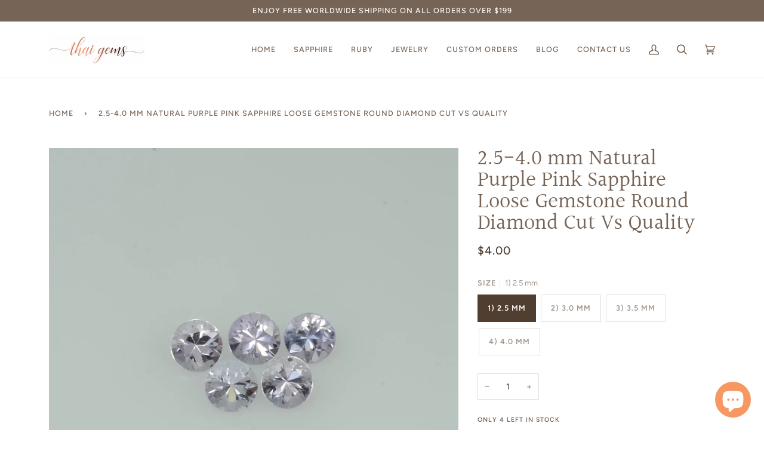

--- FILE ---
content_type: text/html; charset=utf-8
request_url: https://www.thaigems.com/products/25-40-mm-natural-purple-pink-sapphire-49766
body_size: 29708
content:
<!doctype html>




<html class="no-js" lang="en" ><head>

<!-- AMPIFY-ME:START -->


    
<link rel="amphtml" href="https://www.thaigems.com/a/amp/products/25-40-mm-natural-purple-pink-sapphire-49766">


<!-- AMPIFY-ME:END -->

<!-- Global site tag (gtag.js) - Google Analytics -->
<script async src="https://www.googletagmanager.com/gtag/js?id=UA-241718909-1"></script>
<script>
  window.dataLayer = window.dataLayer || [];
  function gtag(){dataLayer.push(arguments);}
  gtag('js', new Date());

  gtag('config', 'UA-241718909-1');
</script>
<meta charset="utf-8">
  <meta http-equiv="X-UA-Compatible" content="IE=edge,chrome=1">
  <meta name="viewport" content="width=device-width,initial-scale=1,viewport-fit=cover">
  <meta name="theme-color" content="#687158"><link rel="canonical" href="https://www.thaigems.com/products/25-40-mm-natural-purple-pink-sapphire-49766"><!-- ======================= Pipeline Theme V6.2.0 ========================= -->

  <link rel="preconnect" href="https://cdn.shopify.com" crossorigin>
  <link rel="preconnect" href="https://fonts.shopify.com" crossorigin>
  <link rel="preconnect" href="https://monorail-edge.shopifysvc.com" crossorigin>


  <link rel="preload" href="//www.thaigems.com/cdn/shop/t/2/assets/lazysizes.js?v=111431644619468174291650427078" as="script">
  <link rel="preload" href="//www.thaigems.com/cdn/shop/t/2/assets/vendor.js?v=174357195950707206411650427083" as="script">
  <link rel="preload" href="//www.thaigems.com/cdn/shop/t/2/assets/theme.js?v=41009640246946779721650427082" as="script">
  <link rel="preload" href="//www.thaigems.com/cdn/shop/t/2/assets/theme.css?v=170696175933784475571650427081" as="style">

  
<link rel="preload" as="image" 
      href="//www.thaigems.com/cdn/shop/products/il_fullxfull.2417306193_3mu3_9d9c1231-5e62-45ab-b956-a387b1e90063_small.jpg?v=1704359124" 
      srcset="//www.thaigems.com/cdn/shop/products/il_fullxfull.2417306193_3mu3_9d9c1231-5e62-45ab-b956-a387b1e90063_550x.jpg?v=1704359124 550w,//www.thaigems.com/cdn/shop/products/il_fullxfull.2417306193_3mu3_9d9c1231-5e62-45ab-b956-a387b1e90063_1100x.jpg?v=1704359124 1100w,//www.thaigems.com/cdn/shop/products/il_fullxfull.2417306193_3mu3_9d9c1231-5e62-45ab-b956-a387b1e90063_1680x.jpg?v=1704359124 1680w,//www.thaigems.com/cdn/shop/products/il_fullxfull.2417306193_3mu3_9d9c1231-5e62-45ab-b956-a387b1e90063.jpg?v=1704359124 2000w"
      sizes="(min-width: 768px), 50vw, 
             100vw">
  
<link rel="shortcut icon" href="//www.thaigems.com/cdn/shop/files/TG_Square_Logo_v4_693ecb9a-1c70-470d-b7c8-f0722f01db60_32x32.jpg?v=1662355377" type="image/png"><!-- Title and description ================================================ -->
  
  <title>
    

    2.5-4.0 mm Natural Purple Pink Sapphire Loose Gemstone Round Diamond C
&ndash; Thai Gems

  </title><meta name="description" content="Gemstone: Lavender Purple Sapphire Shape: Diamond Cut Round Carat Weight: cts approx +/-0.2mm Measurements: 1.35-4.0 mm approx Color: Blue Treatment: Heated Carat Weight chart approx 1.3 mm -&amp;gt; 0.025 cts 1.5 mm-&amp;gt; 0.025 cts 2 mm-&amp;gt; 0.055 cts 2.5 mm -&amp;gt; 0.10 cts 3 mm-&amp;gt; 0.16 cts 3.5 mm -&amp;gt; 0.24 cts 4 mm-&amp;gt;">
  <!-- /snippets/social-meta-tags.liquid --><meta property="og:site_name" content="Thai Gems">
<meta property="og:url" content="https://www.thaigems.com/products/25-40-mm-natural-purple-pink-sapphire-49766">
<meta property="og:title" content="2.5-4.0  mm Natural Purple Pink Sapphire Loose Gemstone Round Diamond Cut Vs Quality">
<meta property="og:type" content="product">
<meta property="og:description" content="Gemstone: Lavender Purple Sapphire Shape: Diamond Cut Round Carat Weight: cts approx +/-0.2mm Measurements: 1.35-4.0 mm approx Color: Blue Treatment: Heated Carat Weight chart approx 1.3 mm -&amp;gt; 0.025 cts 1.5 mm-&amp;gt; 0.025 cts 2 mm-&amp;gt; 0.055 cts 2.5 mm -&amp;gt; 0.10 cts 3 mm-&amp;gt; 0.16 cts 3.5 mm -&amp;gt; 0.24 cts 4 mm-&amp;gt;"><meta property="og:price:amount" content="4.00">
  <meta property="og:price:currency" content="USD">
      <meta property="og:image" content="http://www.thaigems.com/cdn/shop/products/il_fullxfull.2417306193_3mu3_9d9c1231-5e62-45ab-b956-a387b1e90063.jpg?v=1704359124">
      <meta property="og:image:secure_url" content="https://www.thaigems.com/cdn/shop/products/il_fullxfull.2417306193_3mu3_9d9c1231-5e62-45ab-b956-a387b1e90063.jpg?v=1704359124">
      <meta property="og:image:height" content="2000">
      <meta property="og:image:width" content="2000">
      <meta property="og:image" content="http://www.thaigems.com/cdn/shop/products/il_fullxfull.2369698580_38dn_8ba2daa8-7fcd-44ed-ab85-4bfd02826b98.jpg?v=1704359124">
      <meta property="og:image:secure_url" content="https://www.thaigems.com/cdn/shop/products/il_fullxfull.2369698580_38dn_8ba2daa8-7fcd-44ed-ab85-4bfd02826b98.jpg?v=1704359124">
      <meta property="og:image:height" content="2000">
      <meta property="og:image:width" content="2000">
      <meta property="og:image" content="http://www.thaigems.com/cdn/shop/products/il_fullxfull.2417306197_hx2l_cc2bcec9-986e-43b3-ad48-b81b5bfe2b62.jpg?v=1704359124">
      <meta property="og:image:secure_url" content="https://www.thaigems.com/cdn/shop/products/il_fullxfull.2417306197_hx2l_cc2bcec9-986e-43b3-ad48-b81b5bfe2b62.jpg?v=1704359124">
      <meta property="og:image:height" content="2000">
      <meta property="og:image:width" content="2000">
<meta property="twitter:image" content="http://www.thaigems.com/cdn/shop/products/il_fullxfull.2417306193_3mu3_9d9c1231-5e62-45ab-b956-a387b1e90063_1200x1200.jpg?v=1704359124">

<meta name="twitter:site" content="@">
<meta name="twitter:card" content="summary_large_image">
<meta name="twitter:title" content="2.5-4.0  mm Natural Purple Pink Sapphire Loose Gemstone Round Diamond Cut Vs Quality">
<meta name="twitter:description" content="Gemstone: Lavender Purple Sapphire Shape: Diamond Cut Round Carat Weight: cts approx +/-0.2mm Measurements: 1.35-4.0 mm approx Color: Blue Treatment: Heated Carat Weight chart approx 1.3 mm -&amp;gt; 0.025 cts 1.5 mm-&amp;gt; 0.025 cts 2 mm-&amp;gt; 0.055 cts 2.5 mm -&amp;gt; 0.10 cts 3 mm-&amp;gt; 0.16 cts 3.5 mm -&amp;gt; 0.24 cts 4 mm-&amp;gt;">
<!-- CSS ================================================================== -->
  
  <link href="//www.thaigems.com/cdn/shop/t/2/assets/font-settings.css?v=107569920846369742611759332811" rel="stylesheet" type="text/css" media="all" />

  
<style data-shopify>

:root {
/* ================ Spinner ================ */
--SPINNER: url(//www.thaigems.com/cdn/shop/t/2/assets/spinner.gif?v=74017169589876499871650427080);

/* ================ Product video ================ */

--COLOR-VIDEO-BG: #f2f2f2;


/* ================ Color Variables ================ */

/* === Backgrounds ===*/
--COLOR-BG: #ffffff;
--COLOR-BG-ACCENT: #fcfaf7;

/* === Text colors ===*/
--COLOR-TEXT-DARK: #503e30;
--COLOR-TEXT: #766456;
--COLOR-TEXT-LIGHT: #9f9389;

/* === Bright color ===*/
--COLOR-PRIMARY: #d2815f;
--COLOR-PRIMARY-HOVER: #c35121;
--COLOR-PRIMARY-FADE: rgba(210, 129, 95, 0.05);
--COLOR-PRIMARY-FADE-HOVER: rgba(210, 129, 95, 0.1);--COLOR-PRIMARY-OPPOSITE: #ffffff;

/* === Secondary/link Color ===*/
--COLOR-SECONDARY: #687158;
--COLOR-SECONDARY-HOVER: #434f2d;
--COLOR-SECONDARY-FADE: rgba(104, 113, 88, 0.05);
--COLOR-SECONDARY-FADE-HOVER: rgba(104, 113, 88, 0.1);--COLOR-SECONDARY-OPPOSITE: #ffffff;

/* === Shades of grey ===*/
--COLOR-A5:  rgba(118, 100, 86, 0.05);
--COLOR-A10: rgba(118, 100, 86, 0.1);
--COLOR-A20: rgba(118, 100, 86, 0.2);
--COLOR-A35: rgba(118, 100, 86, 0.35);
--COLOR-A50: rgba(118, 100, 86, 0.5);
--COLOR-A80: rgba(118, 100, 86, 0.8);
--COLOR-A90: rgba(118, 100, 86, 0.9);
--COLOR-A95: rgba(118, 100, 86, 0.95);


/* ================ Inverted Color Variables ================ */

--INVERSE-BG: #333333;
--INVERSE-BG-ACCENT: #191008;

/* === Text colors ===*/
--INVERSE-TEXT-DARK: #ffffff;
--INVERSE-TEXT: #FFFFFF;
--INVERSE-TEXT-LIGHT: #c2c2c2;

/* === Bright color ===*/
--INVERSE-PRIMARY: #ffe5da;
--INVERSE-PRIMARY-HOVER: #ffaf8e;
--INVERSE-PRIMARY-FADE: rgba(255, 229, 218, 0.05);
--INVERSE-PRIMARY-FADE-HOVER: rgba(255, 229, 218, 0.1);--INVERSE-PRIMARY-OPPOSITE: #000000;


/* === Second Color ===*/
--INVERSE-SECONDARY: #dff3fd;
--INVERSE-SECONDARY-HOVER: #91dbff;
--INVERSE-SECONDARY-FADE: rgba(223, 243, 253, 0.05);
--INVERSE-SECONDARY-FADE-HOVER: rgba(223, 243, 253, 0.1);--INVERSE-SECONDARY-OPPOSITE: #000000;


/* === Shades of grey ===*/
--INVERSE-A5:  rgba(255, 255, 255, 0.05);
--INVERSE-A10: rgba(255, 255, 255, 0.1);
--INVERSE-A20: rgba(255, 255, 255, 0.2);
--INVERSE-A35: rgba(255, 255, 255, 0.3);
--INVERSE-A80: rgba(255, 255, 255, 0.8);
--INVERSE-A90: rgba(255, 255, 255, 0.9);
--INVERSE-A95: rgba(255, 255, 255, 0.95);


/* === Account Bar ===*/
--COLOR-ANNOUNCEMENT-BG: #766456;
--COLOR-ANNOUNCEMENT-TEXT: #fffcf9;

/* === Nav and dropdown link background ===*/
--COLOR-NAV: #ffffff;
--COLOR-NAV-TEXT: #766456;
--COLOR-NAV-BORDER: #f8f0e7;
--COLOR-NAV-A10: rgba(118, 100, 86, 0.1);
--COLOR-NAV-A50: rgba(118, 100, 86, 0.5);
--COLOR-HIGHLIGHT-LINK: #d2815f;

/* === Site Footer ===*/
--COLOR-FOOTER-BG: #f9f6f2;
--COLOR-FOOTER-TEXT: #766456;
--COLOR-FOOTER-A5: rgba(118, 100, 86, 0.05);
--COLOR-FOOTER-A15: rgba(118, 100, 86, 0.15);
--COLOR-FOOTER-A90: rgba(118, 100, 86, 0.9);

/* === Products ===*/
--PRODUCT-GRID-ASPECT-RATIO: 100%;

/* === Product badges ===*/
--COLOR-BADGE: #ffffff;
--COLOR-BADGE-TEXT: #656565;

/* === disabled form colors ===*/
--COLOR-DISABLED-BG: #f1f0ee;
--COLOR-DISABLED-TEXT: #cfc9c4;

--INVERSE-DISABLED-BG: #474747;
--INVERSE-DISABLED-TEXT: #7a7a7a;

/* === Button Radius === */
--BUTTON-RADIUS: 0px;


/* ================ Typography ================ */

--FONT-STACK-BODY: Figtree, sans-serif;
--FONT-STYLE-BODY: normal;
--FONT-WEIGHT-BODY: 400;
--FONT-WEIGHT-BODY-BOLD: 500;
--FONT-ADJUST-BODY: 1.0;

--FONT-STACK-HEADING: Halant, serif;
--FONT-STYLE-HEADING: normal;
--FONT-WEIGHT-HEADING: 400;
--FONT-WEIGHT-HEADING-BOLD: 500;
--FONT-ADJUST-HEADING: 1.15;

  --FONT-HEADING-SPACE: initial;
  --FONT-HEADING-CAPS: initial;


--FONT-STACK-ACCENT: Figtree, serif;
--FONT-STYLE-ACCENT: normal;
--FONT-WEIGHT-ACCENT: 500;
--FONT-WEIGHT-ACCENT-BOLD: 600;
--FONT-ADJUST-ACCENT: 1.05;

--ICO-SELECT: url('//www.thaigems.com/cdn/shop/t/2/assets/ico-select.svg?v=50436149302966305751650427100');

--URL-ZOOM: url('//www.thaigems.com/cdn/shop/t/2/assets/cursor-zoom.svg?v=149337251391987147571650427100');
--URL-ZOOM-2X: url('//www.thaigems.com/cdn/shop/t/2/assets/cursor-zoom-2x.svg?v=150330213315242599881650427100');

/* ================ Photo correction ================ */
--PHOTO-CORRECTION: 100%;



}

</style>

  <link href="//www.thaigems.com/cdn/shop/t/2/assets/theme.css?v=170696175933784475571650427081" rel="stylesheet" type="text/css" media="all" />

  <script>
    document.documentElement.className = document.documentElement.className.replace('no-js', 'js');
    let root = '/';
    if (root[root.length - 1] !== '/') {
      root = `${root}/`;
    }
    var theme = {
      routes: {
        root_url: root,
        cart: '/cart',
        cart_add_url: '/cart/add',
        product_recommendations_url: '/recommendations/products',
        account_addresses_url: '/account/addresses'
      },
      assets: {
        photoswipe: '//www.thaigems.com/cdn/shop/t/2/assets/photoswipe.js?v=127104016560770043431650427079',
        smoothscroll: '//www.thaigems.com/cdn/shop/t/2/assets/smoothscroll.js?v=37906625415260927261650427079',
        swatches: '//www.thaigems.com/cdn/shop/t/2/assets/swatches.json?v=108064614341237913191650427081',
        noImage: '//www.thaigems.com/cdn/shopifycloud/storefront/assets/no-image-2048-a2addb12.gif',
        base: '//www.thaigems.com/cdn/shop/t/2/assets/'
      },
      strings: {
        swatchesKey: "Color, Colour",     
        addToCart: "Add to Cart",
        estimateShipping: "Estimate shipping",
        noShippingAvailable: "We do not ship to this destination.",
        free: "Free",
        from: "From",
        preOrder: "Pre-order",
        soldOut: "Sold Out",
        sale: "Sale",
        subscription: "Subscription",
        unavailable: "Unavailable",
        unitPrice: "Unit price",
        unitPriceSeparator: "per",        
        stockout: "All available stock is in cart",
        products: "Products",
        pages: "Pages",
        collections: "Collections",
        resultsFor: "Results for",
        noResultsFor: "No results for",
        articles: "Articles"
      },
      settings: {
        badge_sale_type: "dollar",
        search_products: true,
        search_collections: true,
        search_pages: true,
        search_articles: true,
        animate_hover: true,
        animate_scroll: true
      },
      info: {
        name: 'pipeline'
      },
      moneyFormat: "\u003cspan class=\"money conversion-bear-money\"\u003e${{amount}}\u003c\/span\u003e",
      version: '6.2.0'
    }
    let windowInnerHeight = window.innerHeight;
    document.documentElement.style.setProperty('--full-screen', `${windowInnerHeight}px`);
    document.documentElement.style.setProperty('--three-quarters', `${windowInnerHeight * 0.75}px`);
    document.documentElement.style.setProperty('--two-thirds', `${windowInnerHeight * 0.66}px`);
    document.documentElement.style.setProperty('--one-half', `${windowInnerHeight * 0.5}px`);
    document.documentElement.style.setProperty('--one-third', `${windowInnerHeight * 0.33}px`);
    document.documentElement.style.setProperty('--one-fifth', `${windowInnerHeight * 0.2}px`);

    window.lazySizesConfig = window.lazySizesConfig || {};
    window.lazySizesConfig.loadHidden = false;
  </script><!-- Theme Javascript ============================================================== -->
  <script src="//www.thaigems.com/cdn/shop/t/2/assets/lazysizes.js?v=111431644619468174291650427078" async="async"></script>
  <script src="//www.thaigems.com/cdn/shop/t/2/assets/vendor.js?v=174357195950707206411650427083" defer="defer"></script>
  <script src="//www.thaigems.com/cdn/shop/t/2/assets/theme.js?v=41009640246946779721650427082" defer="defer"></script>

  <script>
    (function () {
      function onPageShowEvents() {
        if ('requestIdleCallback' in window) {
          requestIdleCallback(initCartEvent)
        } else {
          initCartEvent()
        }
        function initCartEvent(){
          document.documentElement.dispatchEvent(new CustomEvent('theme:cart:init', {
            bubbles: true
          }));
        }
      };
      window.onpageshow = onPageShowEvents;
    })();
  </script>

  <script type="text/javascript">
    if (window.MSInputMethodContext && document.documentMode) {
      var scripts = document.getElementsByTagName('script')[0];
      var polyfill = document.createElement("script");
      polyfill.defer = true;
      polyfill.src = "//www.thaigems.com/cdn/shop/t/2/assets/ie11.js?v=144489047535103983231650427077";

      scripts.parentNode.insertBefore(polyfill, scripts);
    }
  </script>

  <!-- Shopify app scripts =========================================================== -->
  <script>window.performance && window.performance.mark && window.performance.mark('shopify.content_for_header.start');</script><meta name="facebook-domain-verification" content="f5kkrzjgv2m9wii985c0rw58s8sjld">
<meta name="google-site-verification" content="AkOAs-24KwtjVpYKotXXibvDivuhSklfejHJNWQ4QPU">
<meta id="shopify-digital-wallet" name="shopify-digital-wallet" content="/51165593796/digital_wallets/dialog">
<meta name="shopify-checkout-api-token" content="d07c2776684ed6b6cb29167c35fb5895">
<meta id="in-context-paypal-metadata" data-shop-id="51165593796" data-venmo-supported="false" data-environment="production" data-locale="en_US" data-paypal-v4="true" data-currency="USD">
<link rel="alternate" type="application/json+oembed" href="https://www.thaigems.com/products/25-40-mm-natural-purple-pink-sapphire-49766.oembed">
<script async="async" src="/checkouts/internal/preloads.js?locale=en-US"></script>
<script id="shopify-features" type="application/json">{"accessToken":"d07c2776684ed6b6cb29167c35fb5895","betas":["rich-media-storefront-analytics"],"domain":"www.thaigems.com","predictiveSearch":true,"shopId":51165593796,"locale":"en"}</script>
<script>var Shopify = Shopify || {};
Shopify.shop = "thaigemsshop.myshopify.com";
Shopify.locale = "en";
Shopify.currency = {"active":"USD","rate":"1.0"};
Shopify.country = "US";
Shopify.theme = {"name":"Pipeline","id":129629946052,"schema_name":"Pipeline","schema_version":"6.2.0","theme_store_id":739,"role":"main"};
Shopify.theme.handle = "null";
Shopify.theme.style = {"id":null,"handle":null};
Shopify.cdnHost = "www.thaigems.com/cdn";
Shopify.routes = Shopify.routes || {};
Shopify.routes.root = "/";</script>
<script type="module">!function(o){(o.Shopify=o.Shopify||{}).modules=!0}(window);</script>
<script>!function(o){function n(){var o=[];function n(){o.push(Array.prototype.slice.apply(arguments))}return n.q=o,n}var t=o.Shopify=o.Shopify||{};t.loadFeatures=n(),t.autoloadFeatures=n()}(window);</script>
<script id="shop-js-analytics" type="application/json">{"pageType":"product"}</script>
<script defer="defer" async type="module" src="//www.thaigems.com/cdn/shopifycloud/shop-js/modules/v2/client.init-shop-cart-sync_C5BV16lS.en.esm.js"></script>
<script defer="defer" async type="module" src="//www.thaigems.com/cdn/shopifycloud/shop-js/modules/v2/chunk.common_CygWptCX.esm.js"></script>
<script type="module">
  await import("//www.thaigems.com/cdn/shopifycloud/shop-js/modules/v2/client.init-shop-cart-sync_C5BV16lS.en.esm.js");
await import("//www.thaigems.com/cdn/shopifycloud/shop-js/modules/v2/chunk.common_CygWptCX.esm.js");

  window.Shopify.SignInWithShop?.initShopCartSync?.({"fedCMEnabled":true,"windoidEnabled":true});

</script>
<script>(function() {
  var isLoaded = false;
  function asyncLoad() {
    if (isLoaded) return;
    isLoaded = true;
    var urls = ["https:\/\/formbuilder.hulkapps.com\/skeletopapp.js?shop=thaigemsshop.myshopify.com","https:\/\/sdks.automizely.com\/conversions\/v1\/conversions.js?app_connection_id=bcd6638d628f4040971e586ebc522e14\u0026mapped_org_id=ce509d69dd4b99b42c2c95643040e177_v1\u0026shop=thaigemsshop.myshopify.com","https:\/\/seo.apps.avada.io\/scripttag\/avada-seo-installed.js?shop=thaigemsshop.myshopify.com"];
    for (var i = 0; i < urls.length; i++) {
      var s = document.createElement('script');
      s.type = 'text/javascript';
      s.async = true;
      s.src = urls[i];
      var x = document.getElementsByTagName('script')[0];
      x.parentNode.insertBefore(s, x);
    }
  };
  if(window.attachEvent) {
    window.attachEvent('onload', asyncLoad);
  } else {
    window.addEventListener('load', asyncLoad, false);
  }
})();</script>
<script id="__st">var __st={"a":51165593796,"offset":25200,"reqid":"487d7fe1-4f81-491d-ba21-0f1abb07d10d-1768598586","pageurl":"www.thaigems.com\/products\/25-40-mm-natural-purple-pink-sapphire-49766","u":"149378f35fd9","p":"product","rtyp":"product","rid":6089095708868};</script>
<script>window.ShopifyPaypalV4VisibilityTracking = true;</script>
<script id="captcha-bootstrap">!function(){'use strict';const t='contact',e='account',n='new_comment',o=[[t,t],['blogs',n],['comments',n],[t,'customer']],c=[[e,'customer_login'],[e,'guest_login'],[e,'recover_customer_password'],[e,'create_customer']],r=t=>t.map((([t,e])=>`form[action*='/${t}']:not([data-nocaptcha='true']) input[name='form_type'][value='${e}']`)).join(','),a=t=>()=>t?[...document.querySelectorAll(t)].map((t=>t.form)):[];function s(){const t=[...o],e=r(t);return a(e)}const i='password',u='form_key',d=['recaptcha-v3-token','g-recaptcha-response','h-captcha-response',i],f=()=>{try{return window.sessionStorage}catch{return}},m='__shopify_v',_=t=>t.elements[u];function p(t,e,n=!1){try{const o=window.sessionStorage,c=JSON.parse(o.getItem(e)),{data:r}=function(t){const{data:e,action:n}=t;return t[m]||n?{data:e,action:n}:{data:t,action:n}}(c);for(const[e,n]of Object.entries(r))t.elements[e]&&(t.elements[e].value=n);n&&o.removeItem(e)}catch(o){console.error('form repopulation failed',{error:o})}}const l='form_type',E='cptcha';function T(t){t.dataset[E]=!0}const w=window,h=w.document,L='Shopify',v='ce_forms',y='captcha';let A=!1;((t,e)=>{const n=(g='f06e6c50-85a8-45c8-87d0-21a2b65856fe',I='https://cdn.shopify.com/shopifycloud/storefront-forms-hcaptcha/ce_storefront_forms_captcha_hcaptcha.v1.5.2.iife.js',D={infoText:'Protected by hCaptcha',privacyText:'Privacy',termsText:'Terms'},(t,e,n)=>{const o=w[L][v],c=o.bindForm;if(c)return c(t,g,e,D).then(n);var r;o.q.push([[t,g,e,D],n]),r=I,A||(h.body.append(Object.assign(h.createElement('script'),{id:'captcha-provider',async:!0,src:r})),A=!0)});var g,I,D;w[L]=w[L]||{},w[L][v]=w[L][v]||{},w[L][v].q=[],w[L][y]=w[L][y]||{},w[L][y].protect=function(t,e){n(t,void 0,e),T(t)},Object.freeze(w[L][y]),function(t,e,n,w,h,L){const[v,y,A,g]=function(t,e,n){const i=e?o:[],u=t?c:[],d=[...i,...u],f=r(d),m=r(i),_=r(d.filter((([t,e])=>n.includes(e))));return[a(f),a(m),a(_),s()]}(w,h,L),I=t=>{const e=t.target;return e instanceof HTMLFormElement?e:e&&e.form},D=t=>v().includes(t);t.addEventListener('submit',(t=>{const e=I(t);if(!e)return;const n=D(e)&&!e.dataset.hcaptchaBound&&!e.dataset.recaptchaBound,o=_(e),c=g().includes(e)&&(!o||!o.value);(n||c)&&t.preventDefault(),c&&!n&&(function(t){try{if(!f())return;!function(t){const e=f();if(!e)return;const n=_(t);if(!n)return;const o=n.value;o&&e.removeItem(o)}(t);const e=Array.from(Array(32),(()=>Math.random().toString(36)[2])).join('');!function(t,e){_(t)||t.append(Object.assign(document.createElement('input'),{type:'hidden',name:u})),t.elements[u].value=e}(t,e),function(t,e){const n=f();if(!n)return;const o=[...t.querySelectorAll(`input[type='${i}']`)].map((({name:t})=>t)),c=[...d,...o],r={};for(const[a,s]of new FormData(t).entries())c.includes(a)||(r[a]=s);n.setItem(e,JSON.stringify({[m]:1,action:t.action,data:r}))}(t,e)}catch(e){console.error('failed to persist form',e)}}(e),e.submit())}));const S=(t,e)=>{t&&!t.dataset[E]&&(n(t,e.some((e=>e===t))),T(t))};for(const o of['focusin','change'])t.addEventListener(o,(t=>{const e=I(t);D(e)&&S(e,y())}));const B=e.get('form_key'),M=e.get(l),P=B&&M;t.addEventListener('DOMContentLoaded',(()=>{const t=y();if(P)for(const e of t)e.elements[l].value===M&&p(e,B);[...new Set([...A(),...v().filter((t=>'true'===t.dataset.shopifyCaptcha))])].forEach((e=>S(e,t)))}))}(h,new URLSearchParams(w.location.search),n,t,e,['guest_login'])})(!0,!0)}();</script>
<script integrity="sha256-4kQ18oKyAcykRKYeNunJcIwy7WH5gtpwJnB7kiuLZ1E=" data-source-attribution="shopify.loadfeatures" defer="defer" src="//www.thaigems.com/cdn/shopifycloud/storefront/assets/storefront/load_feature-a0a9edcb.js" crossorigin="anonymous"></script>
<script data-source-attribution="shopify.dynamic_checkout.dynamic.init">var Shopify=Shopify||{};Shopify.PaymentButton=Shopify.PaymentButton||{isStorefrontPortableWallets:!0,init:function(){window.Shopify.PaymentButton.init=function(){};var t=document.createElement("script");t.src="https://www.thaigems.com/cdn/shopifycloud/portable-wallets/latest/portable-wallets.en.js",t.type="module",document.head.appendChild(t)}};
</script>
<script data-source-attribution="shopify.dynamic_checkout.buyer_consent">
  function portableWalletsHideBuyerConsent(e){var t=document.getElementById("shopify-buyer-consent"),n=document.getElementById("shopify-subscription-policy-button");t&&n&&(t.classList.add("hidden"),t.setAttribute("aria-hidden","true"),n.removeEventListener("click",e))}function portableWalletsShowBuyerConsent(e){var t=document.getElementById("shopify-buyer-consent"),n=document.getElementById("shopify-subscription-policy-button");t&&n&&(t.classList.remove("hidden"),t.removeAttribute("aria-hidden"),n.addEventListener("click",e))}window.Shopify?.PaymentButton&&(window.Shopify.PaymentButton.hideBuyerConsent=portableWalletsHideBuyerConsent,window.Shopify.PaymentButton.showBuyerConsent=portableWalletsShowBuyerConsent);
</script>
<script>
  function portableWalletsCleanup(e){e&&e.src&&console.error("Failed to load portable wallets script "+e.src);var t=document.querySelectorAll("shopify-accelerated-checkout .shopify-payment-button__skeleton, shopify-accelerated-checkout-cart .wallet-cart-button__skeleton"),e=document.getElementById("shopify-buyer-consent");for(let e=0;e<t.length;e++)t[e].remove();e&&e.remove()}function portableWalletsNotLoadedAsModule(e){e instanceof ErrorEvent&&"string"==typeof e.message&&e.message.includes("import.meta")&&"string"==typeof e.filename&&e.filename.includes("portable-wallets")&&(window.removeEventListener("error",portableWalletsNotLoadedAsModule),window.Shopify.PaymentButton.failedToLoad=e,"loading"===document.readyState?document.addEventListener("DOMContentLoaded",window.Shopify.PaymentButton.init):window.Shopify.PaymentButton.init())}window.addEventListener("error",portableWalletsNotLoadedAsModule);
</script>

<script type="module" src="https://www.thaigems.com/cdn/shopifycloud/portable-wallets/latest/portable-wallets.en.js" onError="portableWalletsCleanup(this)" crossorigin="anonymous"></script>
<script nomodule>
  document.addEventListener("DOMContentLoaded", portableWalletsCleanup);
</script>

<script id='scb4127' type='text/javascript' async='' src='https://www.thaigems.com/cdn/shopifycloud/privacy-banner/storefront-banner.js'></script><link id="shopify-accelerated-checkout-styles" rel="stylesheet" media="screen" href="https://www.thaigems.com/cdn/shopifycloud/portable-wallets/latest/accelerated-checkout-backwards-compat.css" crossorigin="anonymous">
<style id="shopify-accelerated-checkout-cart">
        #shopify-buyer-consent {
  margin-top: 1em;
  display: inline-block;
  width: 100%;
}

#shopify-buyer-consent.hidden {
  display: none;
}

#shopify-subscription-policy-button {
  background: none;
  border: none;
  padding: 0;
  text-decoration: underline;
  font-size: inherit;
  cursor: pointer;
}

#shopify-subscription-policy-button::before {
  box-shadow: none;
}

      </style>

<script>window.performance && window.performance.mark && window.performance.mark('shopify.content_for_header.end');</script>
<meta name="google-site-verification" content="sjJtsLhn5zzRIY0XbMoY3FEI-IzNY09h_Y5YzvtcMwM" />
<meta name="keywords" content="thai gem,Gem online shopping, best place to buy loose gemstones,gems for sale,gemstones online,loose gemstone,natural gemstones for sale, buy gemstones online,diamond and ruby ring, best gems stones in USA, sapphire Gems for sale, original gem stones, Best Gems in thailand, Best Gems in USA, royal blue sapphire,  buy gems online, Thai gems in thailand, Best Manufacturer of Jewelry in thailand, Best Customize Jewelry, Customize engagement rings, gemstone jewellery near me, gemstones for sale">
  
  <script src="https://cdn.shopify.com/extensions/7bc9bb47-adfa-4267-963e-cadee5096caf/inbox-1252/assets/inbox-chat-loader.js" type="text/javascript" defer="defer"></script>
<link href="https://monorail-edge.shopifysvc.com" rel="dns-prefetch">
<script>(function(){if ("sendBeacon" in navigator && "performance" in window) {try {var session_token_from_headers = performance.getEntriesByType('navigation')[0].serverTiming.find(x => x.name == '_s').description;} catch {var session_token_from_headers = undefined;}var session_cookie_matches = document.cookie.match(/_shopify_s=([^;]*)/);var session_token_from_cookie = session_cookie_matches && session_cookie_matches.length === 2 ? session_cookie_matches[1] : "";var session_token = session_token_from_headers || session_token_from_cookie || "";function handle_abandonment_event(e) {var entries = performance.getEntries().filter(function(entry) {return /monorail-edge.shopifysvc.com/.test(entry.name);});if (!window.abandonment_tracked && entries.length === 0) {window.abandonment_tracked = true;var currentMs = Date.now();var navigation_start = performance.timing.navigationStart;var payload = {shop_id: 51165593796,url: window.location.href,navigation_start,duration: currentMs - navigation_start,session_token,page_type: "product"};window.navigator.sendBeacon("https://monorail-edge.shopifysvc.com/v1/produce", JSON.stringify({schema_id: "online_store_buyer_site_abandonment/1.1",payload: payload,metadata: {event_created_at_ms: currentMs,event_sent_at_ms: currentMs}}));}}window.addEventListener('pagehide', handle_abandonment_event);}}());</script>
<script id="web-pixels-manager-setup">(function e(e,d,r,n,o){if(void 0===o&&(o={}),!Boolean(null===(a=null===(i=window.Shopify)||void 0===i?void 0:i.analytics)||void 0===a?void 0:a.replayQueue)){var i,a;window.Shopify=window.Shopify||{};var t=window.Shopify;t.analytics=t.analytics||{};var s=t.analytics;s.replayQueue=[],s.publish=function(e,d,r){return s.replayQueue.push([e,d,r]),!0};try{self.performance.mark("wpm:start")}catch(e){}var l=function(){var e={modern:/Edge?\/(1{2}[4-9]|1[2-9]\d|[2-9]\d{2}|\d{4,})\.\d+(\.\d+|)|Firefox\/(1{2}[4-9]|1[2-9]\d|[2-9]\d{2}|\d{4,})\.\d+(\.\d+|)|Chrom(ium|e)\/(9{2}|\d{3,})\.\d+(\.\d+|)|(Maci|X1{2}).+ Version\/(15\.\d+|(1[6-9]|[2-9]\d|\d{3,})\.\d+)([,.]\d+|)( \(\w+\)|)( Mobile\/\w+|) Safari\/|Chrome.+OPR\/(9{2}|\d{3,})\.\d+\.\d+|(CPU[ +]OS|iPhone[ +]OS|CPU[ +]iPhone|CPU IPhone OS|CPU iPad OS)[ +]+(15[._]\d+|(1[6-9]|[2-9]\d|\d{3,})[._]\d+)([._]\d+|)|Android:?[ /-](13[3-9]|1[4-9]\d|[2-9]\d{2}|\d{4,})(\.\d+|)(\.\d+|)|Android.+Firefox\/(13[5-9]|1[4-9]\d|[2-9]\d{2}|\d{4,})\.\d+(\.\d+|)|Android.+Chrom(ium|e)\/(13[3-9]|1[4-9]\d|[2-9]\d{2}|\d{4,})\.\d+(\.\d+|)|SamsungBrowser\/([2-9]\d|\d{3,})\.\d+/,legacy:/Edge?\/(1[6-9]|[2-9]\d|\d{3,})\.\d+(\.\d+|)|Firefox\/(5[4-9]|[6-9]\d|\d{3,})\.\d+(\.\d+|)|Chrom(ium|e)\/(5[1-9]|[6-9]\d|\d{3,})\.\d+(\.\d+|)([\d.]+$|.*Safari\/(?![\d.]+ Edge\/[\d.]+$))|(Maci|X1{2}).+ Version\/(10\.\d+|(1[1-9]|[2-9]\d|\d{3,})\.\d+)([,.]\d+|)( \(\w+\)|)( Mobile\/\w+|) Safari\/|Chrome.+OPR\/(3[89]|[4-9]\d|\d{3,})\.\d+\.\d+|(CPU[ +]OS|iPhone[ +]OS|CPU[ +]iPhone|CPU IPhone OS|CPU iPad OS)[ +]+(10[._]\d+|(1[1-9]|[2-9]\d|\d{3,})[._]\d+)([._]\d+|)|Android:?[ /-](13[3-9]|1[4-9]\d|[2-9]\d{2}|\d{4,})(\.\d+|)(\.\d+|)|Mobile Safari.+OPR\/([89]\d|\d{3,})\.\d+\.\d+|Android.+Firefox\/(13[5-9]|1[4-9]\d|[2-9]\d{2}|\d{4,})\.\d+(\.\d+|)|Android.+Chrom(ium|e)\/(13[3-9]|1[4-9]\d|[2-9]\d{2}|\d{4,})\.\d+(\.\d+|)|Android.+(UC? ?Browser|UCWEB|U3)[ /]?(15\.([5-9]|\d{2,})|(1[6-9]|[2-9]\d|\d{3,})\.\d+)\.\d+|SamsungBrowser\/(5\.\d+|([6-9]|\d{2,})\.\d+)|Android.+MQ{2}Browser\/(14(\.(9|\d{2,})|)|(1[5-9]|[2-9]\d|\d{3,})(\.\d+|))(\.\d+|)|K[Aa][Ii]OS\/(3\.\d+|([4-9]|\d{2,})\.\d+)(\.\d+|)/},d=e.modern,r=e.legacy,n=navigator.userAgent;return n.match(d)?"modern":n.match(r)?"legacy":"unknown"}(),u="modern"===l?"modern":"legacy",c=(null!=n?n:{modern:"",legacy:""})[u],f=function(e){return[e.baseUrl,"/wpm","/b",e.hashVersion,"modern"===e.buildTarget?"m":"l",".js"].join("")}({baseUrl:d,hashVersion:r,buildTarget:u}),m=function(e){var d=e.version,r=e.bundleTarget,n=e.surface,o=e.pageUrl,i=e.monorailEndpoint;return{emit:function(e){var a=e.status,t=e.errorMsg,s=(new Date).getTime(),l=JSON.stringify({metadata:{event_sent_at_ms:s},events:[{schema_id:"web_pixels_manager_load/3.1",payload:{version:d,bundle_target:r,page_url:o,status:a,surface:n,error_msg:t},metadata:{event_created_at_ms:s}}]});if(!i)return console&&console.warn&&console.warn("[Web Pixels Manager] No Monorail endpoint provided, skipping logging."),!1;try{return self.navigator.sendBeacon.bind(self.navigator)(i,l)}catch(e){}var u=new XMLHttpRequest;try{return u.open("POST",i,!0),u.setRequestHeader("Content-Type","text/plain"),u.send(l),!0}catch(e){return console&&console.warn&&console.warn("[Web Pixels Manager] Got an unhandled error while logging to Monorail."),!1}}}}({version:r,bundleTarget:l,surface:e.surface,pageUrl:self.location.href,monorailEndpoint:e.monorailEndpoint});try{o.browserTarget=l,function(e){var d=e.src,r=e.async,n=void 0===r||r,o=e.onload,i=e.onerror,a=e.sri,t=e.scriptDataAttributes,s=void 0===t?{}:t,l=document.createElement("script"),u=document.querySelector("head"),c=document.querySelector("body");if(l.async=n,l.src=d,a&&(l.integrity=a,l.crossOrigin="anonymous"),s)for(var f in s)if(Object.prototype.hasOwnProperty.call(s,f))try{l.dataset[f]=s[f]}catch(e){}if(o&&l.addEventListener("load",o),i&&l.addEventListener("error",i),u)u.appendChild(l);else{if(!c)throw new Error("Did not find a head or body element to append the script");c.appendChild(l)}}({src:f,async:!0,onload:function(){if(!function(){var e,d;return Boolean(null===(d=null===(e=window.Shopify)||void 0===e?void 0:e.analytics)||void 0===d?void 0:d.initialized)}()){var d=window.webPixelsManager.init(e)||void 0;if(d){var r=window.Shopify.analytics;r.replayQueue.forEach((function(e){var r=e[0],n=e[1],o=e[2];d.publishCustomEvent(r,n,o)})),r.replayQueue=[],r.publish=d.publishCustomEvent,r.visitor=d.visitor,r.initialized=!0}}},onerror:function(){return m.emit({status:"failed",errorMsg:"".concat(f," has failed to load")})},sri:function(e){var d=/^sha384-[A-Za-z0-9+/=]+$/;return"string"==typeof e&&d.test(e)}(c)?c:"",scriptDataAttributes:o}),m.emit({status:"loading"})}catch(e){m.emit({status:"failed",errorMsg:(null==e?void 0:e.message)||"Unknown error"})}}})({shopId: 51165593796,storefrontBaseUrl: "https://www.thaigems.com",extensionsBaseUrl: "https://extensions.shopifycdn.com/cdn/shopifycloud/web-pixels-manager",monorailEndpoint: "https://monorail-edge.shopifysvc.com/unstable/produce_batch",surface: "storefront-renderer",enabledBetaFlags: ["2dca8a86"],webPixelsConfigList: [{"id":"975208644","configuration":"{\"hashed_organization_id\":\"ce509d69dd4b99b42c2c95643040e177_v1\",\"app_key\":\"thaigemsshop\",\"allow_collect_personal_data\":\"true\"}","eventPayloadVersion":"v1","runtimeContext":"STRICT","scriptVersion":"6f6660f15c595d517f203f6e1abcb171","type":"APP","apiClientId":2814809,"privacyPurposes":["ANALYTICS","MARKETING","SALE_OF_DATA"],"dataSharingAdjustments":{"protectedCustomerApprovalScopes":["read_customer_address","read_customer_email","read_customer_name","read_customer_personal_data","read_customer_phone"]}},{"id":"692355268","configuration":"{\"pixelCode\":\"CT7T7V3C77U31F9CSSI0\"}","eventPayloadVersion":"v1","runtimeContext":"STRICT","scriptVersion":"22e92c2ad45662f435e4801458fb78cc","type":"APP","apiClientId":4383523,"privacyPurposes":["ANALYTICS","MARKETING","SALE_OF_DATA"],"dataSharingAdjustments":{"protectedCustomerApprovalScopes":["read_customer_address","read_customer_email","read_customer_name","read_customer_personal_data","read_customer_phone"]}},{"id":"573145284","configuration":"{\"config\":\"{\\\"pixel_id\\\":\\\"AW-11474361037\\\",\\\"target_country\\\":\\\"US\\\",\\\"gtag_events\\\":[{\\\"type\\\":\\\"begin_checkout\\\",\\\"action_label\\\":\\\"AW-11474361037\\\/B5nTCKLDi4kZEM21s98q\\\"},{\\\"type\\\":\\\"search\\\",\\\"action_label\\\":\\\"AW-11474361037\\\/jIn-CJzDi4kZEM21s98q\\\"},{\\\"type\\\":\\\"view_item\\\",\\\"action_label\\\":[\\\"AW-11474361037\\\/zIxhCJnDi4kZEM21s98q\\\",\\\"MC-N9WW9DNE6F\\\"]},{\\\"type\\\":\\\"purchase\\\",\\\"action_label\\\":[\\\"AW-11474361037\\\/9rISCO7Bi4kZEM21s98q\\\",\\\"MC-N9WW9DNE6F\\\"]},{\\\"type\\\":\\\"page_view\\\",\\\"action_label\\\":[\\\"AW-11474361037\\\/3ZanCPHBi4kZEM21s98q\\\",\\\"MC-N9WW9DNE6F\\\"]},{\\\"type\\\":\\\"add_payment_info\\\",\\\"action_label\\\":\\\"AW-11474361037\\\/kT6FCKXDi4kZEM21s98q\\\"},{\\\"type\\\":\\\"add_to_cart\\\",\\\"action_label\\\":\\\"AW-11474361037\\\/FkfMCJ_Di4kZEM21s98q\\\"}],\\\"enable_monitoring_mode\\\":false}\"}","eventPayloadVersion":"v1","runtimeContext":"OPEN","scriptVersion":"b2a88bafab3e21179ed38636efcd8a93","type":"APP","apiClientId":1780363,"privacyPurposes":[],"dataSharingAdjustments":{"protectedCustomerApprovalScopes":["read_customer_address","read_customer_email","read_customer_name","read_customer_personal_data","read_customer_phone"]}},{"id":"184058052","configuration":"{\"pixel_id\":\"840271613438880\",\"pixel_type\":\"facebook_pixel\",\"metaapp_system_user_token\":\"-\"}","eventPayloadVersion":"v1","runtimeContext":"OPEN","scriptVersion":"ca16bc87fe92b6042fbaa3acc2fbdaa6","type":"APP","apiClientId":2329312,"privacyPurposes":["ANALYTICS","MARKETING","SALE_OF_DATA"],"dataSharingAdjustments":{"protectedCustomerApprovalScopes":["read_customer_address","read_customer_email","read_customer_name","read_customer_personal_data","read_customer_phone"]}},{"id":"94535876","eventPayloadVersion":"v1","runtimeContext":"LAX","scriptVersion":"1","type":"CUSTOM","privacyPurposes":["ANALYTICS"],"name":"Google Analytics tag (migrated)"},{"id":"shopify-app-pixel","configuration":"{}","eventPayloadVersion":"v1","runtimeContext":"STRICT","scriptVersion":"0450","apiClientId":"shopify-pixel","type":"APP","privacyPurposes":["ANALYTICS","MARKETING"]},{"id":"shopify-custom-pixel","eventPayloadVersion":"v1","runtimeContext":"LAX","scriptVersion":"0450","apiClientId":"shopify-pixel","type":"CUSTOM","privacyPurposes":["ANALYTICS","MARKETING"]}],isMerchantRequest: false,initData: {"shop":{"name":"Thai Gems","paymentSettings":{"currencyCode":"USD"},"myshopifyDomain":"thaigemsshop.myshopify.com","countryCode":"TH","storefrontUrl":"https:\/\/www.thaigems.com"},"customer":null,"cart":null,"checkout":null,"productVariants":[{"price":{"amount":4.0,"currencyCode":"USD"},"product":{"title":"2.5-4.0  mm Natural Purple Pink Sapphire Loose Gemstone Round Diamond Cut Vs Quality","vendor":"thaigemsshop","id":"6089095708868","untranslatedTitle":"2.5-4.0  mm Natural Purple Pink Sapphire Loose Gemstone Round Diamond Cut Vs Quality","url":"\/products\/25-40-mm-natural-purple-pink-sapphire-49766","type":""},"id":"37586546229444","image":{"src":"\/\/www.thaigems.com\/cdn\/shop\/products\/il_fullxfull.2417306193_3mu3_9d9c1231-5e62-45ab-b956-a387b1e90063.jpg?v=1704359124"},"sku":"70132\/54","title":"1) 2.5 mm","untranslatedTitle":"1) 2.5 mm"},{"price":{"amount":7.0,"currencyCode":"USD"},"product":{"title":"2.5-4.0  mm Natural Purple Pink Sapphire Loose Gemstone Round Diamond Cut Vs Quality","vendor":"thaigemsshop","id":"6089095708868","untranslatedTitle":"2.5-4.0  mm Natural Purple Pink Sapphire Loose Gemstone Round Diamond Cut Vs Quality","url":"\/products\/25-40-mm-natural-purple-pink-sapphire-49766","type":""},"id":"37586546262212","image":{"src":"\/\/www.thaigems.com\/cdn\/shop\/products\/il_fullxfull.2417306193_3mu3_9d9c1231-5e62-45ab-b956-a387b1e90063.jpg?v=1704359124"},"sku":"70132\/55","title":"2) 3.0 mm","untranslatedTitle":"2) 3.0 mm"},{"price":{"amount":12.0,"currencyCode":"USD"},"product":{"title":"2.5-4.0  mm Natural Purple Pink Sapphire Loose Gemstone Round Diamond Cut Vs Quality","vendor":"thaigemsshop","id":"6089095708868","untranslatedTitle":"2.5-4.0  mm Natural Purple Pink Sapphire Loose Gemstone Round Diamond Cut Vs Quality","url":"\/products\/25-40-mm-natural-purple-pink-sapphire-49766","type":""},"id":"37586546294980","image":{"src":"\/\/www.thaigems.com\/cdn\/shop\/products\/il_fullxfull.2417306193_3mu3_9d9c1231-5e62-45ab-b956-a387b1e90063.jpg?v=1704359124"},"sku":"70132\/56","title":"3) 3.5 mm","untranslatedTitle":"3) 3.5 mm"},{"price":{"amount":16.0,"currencyCode":"USD"},"product":{"title":"2.5-4.0  mm Natural Purple Pink Sapphire Loose Gemstone Round Diamond Cut Vs Quality","vendor":"thaigemsshop","id":"6089095708868","untranslatedTitle":"2.5-4.0  mm Natural Purple Pink Sapphire Loose Gemstone Round Diamond Cut Vs Quality","url":"\/products\/25-40-mm-natural-purple-pink-sapphire-49766","type":""},"id":"37586546327748","image":{"src":"\/\/www.thaigems.com\/cdn\/shop\/products\/il_fullxfull.2417306193_3mu3_9d9c1231-5e62-45ab-b956-a387b1e90063.jpg?v=1704359124"},"sku":"70132\/57","title":"4) 4.0 mm","untranslatedTitle":"4) 4.0 mm"}],"purchasingCompany":null},},"https://www.thaigems.com/cdn","fcfee988w5aeb613cpc8e4bc33m6693e112",{"modern":"","legacy":""},{"shopId":"51165593796","storefrontBaseUrl":"https:\/\/www.thaigems.com","extensionBaseUrl":"https:\/\/extensions.shopifycdn.com\/cdn\/shopifycloud\/web-pixels-manager","surface":"storefront-renderer","enabledBetaFlags":"[\"2dca8a86\"]","isMerchantRequest":"false","hashVersion":"fcfee988w5aeb613cpc8e4bc33m6693e112","publish":"custom","events":"[[\"page_viewed\",{}],[\"product_viewed\",{\"productVariant\":{\"price\":{\"amount\":4.0,\"currencyCode\":\"USD\"},\"product\":{\"title\":\"2.5-4.0  mm Natural Purple Pink Sapphire Loose Gemstone Round Diamond Cut Vs Quality\",\"vendor\":\"thaigemsshop\",\"id\":\"6089095708868\",\"untranslatedTitle\":\"2.5-4.0  mm Natural Purple Pink Sapphire Loose Gemstone Round Diamond Cut Vs Quality\",\"url\":\"\/products\/25-40-mm-natural-purple-pink-sapphire-49766\",\"type\":\"\"},\"id\":\"37586546229444\",\"image\":{\"src\":\"\/\/www.thaigems.com\/cdn\/shop\/products\/il_fullxfull.2417306193_3mu3_9d9c1231-5e62-45ab-b956-a387b1e90063.jpg?v=1704359124\"},\"sku\":\"70132\/54\",\"title\":\"1) 2.5 mm\",\"untranslatedTitle\":\"1) 2.5 mm\"}}]]"});</script><script>
  window.ShopifyAnalytics = window.ShopifyAnalytics || {};
  window.ShopifyAnalytics.meta = window.ShopifyAnalytics.meta || {};
  window.ShopifyAnalytics.meta.currency = 'USD';
  var meta = {"product":{"id":6089095708868,"gid":"gid:\/\/shopify\/Product\/6089095708868","vendor":"thaigemsshop","type":"","handle":"25-40-mm-natural-purple-pink-sapphire-49766","variants":[{"id":37586546229444,"price":400,"name":"2.5-4.0  mm Natural Purple Pink Sapphire Loose Gemstone Round Diamond Cut Vs Quality - 1) 2.5 mm","public_title":"1) 2.5 mm","sku":"70132\/54"},{"id":37586546262212,"price":700,"name":"2.5-4.0  mm Natural Purple Pink Sapphire Loose Gemstone Round Diamond Cut Vs Quality - 2) 3.0 mm","public_title":"2) 3.0 mm","sku":"70132\/55"},{"id":37586546294980,"price":1200,"name":"2.5-4.0  mm Natural Purple Pink Sapphire Loose Gemstone Round Diamond Cut Vs Quality - 3) 3.5 mm","public_title":"3) 3.5 mm","sku":"70132\/56"},{"id":37586546327748,"price":1600,"name":"2.5-4.0  mm Natural Purple Pink Sapphire Loose Gemstone Round Diamond Cut Vs Quality - 4) 4.0 mm","public_title":"4) 4.0 mm","sku":"70132\/57"}],"remote":false},"page":{"pageType":"product","resourceType":"product","resourceId":6089095708868,"requestId":"487d7fe1-4f81-491d-ba21-0f1abb07d10d-1768598586"}};
  for (var attr in meta) {
    window.ShopifyAnalytics.meta[attr] = meta[attr];
  }
</script>
<script class="analytics">
  (function () {
    var customDocumentWrite = function(content) {
      var jquery = null;

      if (window.jQuery) {
        jquery = window.jQuery;
      } else if (window.Checkout && window.Checkout.$) {
        jquery = window.Checkout.$;
      }

      if (jquery) {
        jquery('body').append(content);
      }
    };

    var hasLoggedConversion = function(token) {
      if (token) {
        return document.cookie.indexOf('loggedConversion=' + token) !== -1;
      }
      return false;
    }

    var setCookieIfConversion = function(token) {
      if (token) {
        var twoMonthsFromNow = new Date(Date.now());
        twoMonthsFromNow.setMonth(twoMonthsFromNow.getMonth() + 2);

        document.cookie = 'loggedConversion=' + token + '; expires=' + twoMonthsFromNow;
      }
    }

    var trekkie = window.ShopifyAnalytics.lib = window.trekkie = window.trekkie || [];
    if (trekkie.integrations) {
      return;
    }
    trekkie.methods = [
      'identify',
      'page',
      'ready',
      'track',
      'trackForm',
      'trackLink'
    ];
    trekkie.factory = function(method) {
      return function() {
        var args = Array.prototype.slice.call(arguments);
        args.unshift(method);
        trekkie.push(args);
        return trekkie;
      };
    };
    for (var i = 0; i < trekkie.methods.length; i++) {
      var key = trekkie.methods[i];
      trekkie[key] = trekkie.factory(key);
    }
    trekkie.load = function(config) {
      trekkie.config = config || {};
      trekkie.config.initialDocumentCookie = document.cookie;
      var first = document.getElementsByTagName('script')[0];
      var script = document.createElement('script');
      script.type = 'text/javascript';
      script.onerror = function(e) {
        var scriptFallback = document.createElement('script');
        scriptFallback.type = 'text/javascript';
        scriptFallback.onerror = function(error) {
                var Monorail = {
      produce: function produce(monorailDomain, schemaId, payload) {
        var currentMs = new Date().getTime();
        var event = {
          schema_id: schemaId,
          payload: payload,
          metadata: {
            event_created_at_ms: currentMs,
            event_sent_at_ms: currentMs
          }
        };
        return Monorail.sendRequest("https://" + monorailDomain + "/v1/produce", JSON.stringify(event));
      },
      sendRequest: function sendRequest(endpointUrl, payload) {
        // Try the sendBeacon API
        if (window && window.navigator && typeof window.navigator.sendBeacon === 'function' && typeof window.Blob === 'function' && !Monorail.isIos12()) {
          var blobData = new window.Blob([payload], {
            type: 'text/plain'
          });

          if (window.navigator.sendBeacon(endpointUrl, blobData)) {
            return true;
          } // sendBeacon was not successful

        } // XHR beacon

        var xhr = new XMLHttpRequest();

        try {
          xhr.open('POST', endpointUrl);
          xhr.setRequestHeader('Content-Type', 'text/plain');
          xhr.send(payload);
        } catch (e) {
          console.log(e);
        }

        return false;
      },
      isIos12: function isIos12() {
        return window.navigator.userAgent.lastIndexOf('iPhone; CPU iPhone OS 12_') !== -1 || window.navigator.userAgent.lastIndexOf('iPad; CPU OS 12_') !== -1;
      }
    };
    Monorail.produce('monorail-edge.shopifysvc.com',
      'trekkie_storefront_load_errors/1.1',
      {shop_id: 51165593796,
      theme_id: 129629946052,
      app_name: "storefront",
      context_url: window.location.href,
      source_url: "//www.thaigems.com/cdn/s/trekkie.storefront.cd680fe47e6c39ca5d5df5f0a32d569bc48c0f27.min.js"});

        };
        scriptFallback.async = true;
        scriptFallback.src = '//www.thaigems.com/cdn/s/trekkie.storefront.cd680fe47e6c39ca5d5df5f0a32d569bc48c0f27.min.js';
        first.parentNode.insertBefore(scriptFallback, first);
      };
      script.async = true;
      script.src = '//www.thaigems.com/cdn/s/trekkie.storefront.cd680fe47e6c39ca5d5df5f0a32d569bc48c0f27.min.js';
      first.parentNode.insertBefore(script, first);
    };
    trekkie.load(
      {"Trekkie":{"appName":"storefront","development":false,"defaultAttributes":{"shopId":51165593796,"isMerchantRequest":null,"themeId":129629946052,"themeCityHash":"14804102395042795898","contentLanguage":"en","currency":"USD","eventMetadataId":"e5decadd-1728-4afc-93e2-451a98644f3d"},"isServerSideCookieWritingEnabled":true,"monorailRegion":"shop_domain","enabledBetaFlags":["65f19447"]},"Session Attribution":{},"S2S":{"facebookCapiEnabled":false,"source":"trekkie-storefront-renderer","apiClientId":580111}}
    );

    var loaded = false;
    trekkie.ready(function() {
      if (loaded) return;
      loaded = true;

      window.ShopifyAnalytics.lib = window.trekkie;

      var originalDocumentWrite = document.write;
      document.write = customDocumentWrite;
      try { window.ShopifyAnalytics.merchantGoogleAnalytics.call(this); } catch(error) {};
      document.write = originalDocumentWrite;

      window.ShopifyAnalytics.lib.page(null,{"pageType":"product","resourceType":"product","resourceId":6089095708868,"requestId":"487d7fe1-4f81-491d-ba21-0f1abb07d10d-1768598586","shopifyEmitted":true});

      var match = window.location.pathname.match(/checkouts\/(.+)\/(thank_you|post_purchase)/)
      var token = match? match[1]: undefined;
      if (!hasLoggedConversion(token)) {
        setCookieIfConversion(token);
        window.ShopifyAnalytics.lib.track("Viewed Product",{"currency":"USD","variantId":37586546229444,"productId":6089095708868,"productGid":"gid:\/\/shopify\/Product\/6089095708868","name":"2.5-4.0  mm Natural Purple Pink Sapphire Loose Gemstone Round Diamond Cut Vs Quality - 1) 2.5 mm","price":"4.00","sku":"70132\/54","brand":"thaigemsshop","variant":"1) 2.5 mm","category":"","nonInteraction":true,"remote":false},undefined,undefined,{"shopifyEmitted":true});
      window.ShopifyAnalytics.lib.track("monorail:\/\/trekkie_storefront_viewed_product\/1.1",{"currency":"USD","variantId":37586546229444,"productId":6089095708868,"productGid":"gid:\/\/shopify\/Product\/6089095708868","name":"2.5-4.0  mm Natural Purple Pink Sapphire Loose Gemstone Round Diamond Cut Vs Quality - 1) 2.5 mm","price":"4.00","sku":"70132\/54","brand":"thaigemsshop","variant":"1) 2.5 mm","category":"","nonInteraction":true,"remote":false,"referer":"https:\/\/www.thaigems.com\/products\/25-40-mm-natural-purple-pink-sapphire-49766"});
      }
    });


        var eventsListenerScript = document.createElement('script');
        eventsListenerScript.async = true;
        eventsListenerScript.src = "//www.thaigems.com/cdn/shopifycloud/storefront/assets/shop_events_listener-3da45d37.js";
        document.getElementsByTagName('head')[0].appendChild(eventsListenerScript);

})();</script>
  <script>
  if (!window.ga || (window.ga && typeof window.ga !== 'function')) {
    window.ga = function ga() {
      (window.ga.q = window.ga.q || []).push(arguments);
      if (window.Shopify && window.Shopify.analytics && typeof window.Shopify.analytics.publish === 'function') {
        window.Shopify.analytics.publish("ga_stub_called", {}, {sendTo: "google_osp_migration"});
      }
      console.error("Shopify's Google Analytics stub called with:", Array.from(arguments), "\nSee https://help.shopify.com/manual/promoting-marketing/pixels/pixel-migration#google for more information.");
    };
    if (window.Shopify && window.Shopify.analytics && typeof window.Shopify.analytics.publish === 'function') {
      window.Shopify.analytics.publish("ga_stub_initialized", {}, {sendTo: "google_osp_migration"});
    }
  }
</script>
<script
  defer
  src="https://www.thaigems.com/cdn/shopifycloud/perf-kit/shopify-perf-kit-3.0.4.min.js"
  data-application="storefront-renderer"
  data-shop-id="51165593796"
  data-render-region="gcp-us-central1"
  data-page-type="product"
  data-theme-instance-id="129629946052"
  data-theme-name="Pipeline"
  data-theme-version="6.2.0"
  data-monorail-region="shop_domain"
  data-resource-timing-sampling-rate="10"
  data-shs="true"
  data-shs-beacon="true"
  data-shs-export-with-fetch="true"
  data-shs-logs-sample-rate="1"
  data-shs-beacon-endpoint="https://www.thaigems.com/api/collect"
></script>
</head>

<body id="2-5-4-0-mm-natural-purple-pink-sapphire-loose-gemstone-round-diamond-c" class="template-product ">

  <a class="in-page-link visually-hidden skip-link" href="#MainContent">Skip to content</a>

  <div id="shopify-section-announcement" class="shopify-section"><div class="announcement__wrapper"
      data-announcement-wrapper
      data-section-id="announcement"
      data-section-type="announcement">
      
      <div class="announcement__font font--3">
        <div class="announcement__bar-outer" data-bar style="--bg: var(--COLOR-ANNOUNCEMENT-BG); --text: var(--COLOR-ANNOUNCEMENT-TEXT);"><div class="announcement__bar-holder" data-announcement-slider data-slider-speed="5000">
              <div data-slide="announce_text"
      data-slide-index="0"
      
class="announcement__bar"
 >
                  <div data-ticker-frame class="announcement__message">
                    <div data-ticker-scale class="ticker--unloaded announcement__scale">
                      <div data-ticker-text class="announcement__text">
                        <p>Enjoy Free Worldwide Shipping on All Orders Over $199 </p>
                      </div>
                    </div>
                  </div>
                </div>
            </div></div>
      </div>
    </div>
</div>
  <div id="shopify-section-header" class="shopify-section"><style>
  :root {
    --COLOR-NAV-TEXT-TRANSPARENT: #ffffff;
    --menu-height: calc(93px);
  }
</style>













<div class="header__wrapper"
  data-header-wrapper
  style="--bar-opacity: 0; --bar-width: 0; --bar-left: 0;"
  data-header-transparent="false"
  data-underline-current="false"
  data-header-sticky="static"
  data-header-style="split"
  data-section-id="header"
  data-section-type="header">

  <header class="theme__header" role="banner" data-header-height>
    <div class="wrapper">
      <div class="header__mobile">
        
    <div class="header__mobile__left">
      <button class="header__mobile__button"      
        data-drawer-toggle="hamburger"
        aria-label="Open menu" 
        aria-haspopup="true" 
        aria-expanded="false" 
        aria-controls="header-menu">
        <svg aria-hidden="true" focusable="false" role="presentation" class="icon icon-nav" viewBox="0 0 25 25"><path d="M0 4.062h25v2H0zm0 7h25v2H0zm0 7h25v2H0z"/></svg>
      </button>
    </div>
    
<div class="header__logo header__logo--image">
    <a class="header__logo__link" 
        href="/"
        style="width: 160px;">
      
<img data-src="//www.thaigems.com/cdn/shop/files/Screenshot_2020-11-20_at_10.58.37_654d2575-10f4-498b-a68a-84f74773eac0_{width}x.png?v=1630561215"
          class="lazyload logo__img logo__img--color"
          width="862"
          height="344"
          data-widths="[110, 160, 220, 320, 480, 540, 720, 900]"
          data-sizes="auto"
          data-aspectratio="2.505813953488372"
          alt="Thai Gems">
      
      

      
        <noscript>
          <img class="logo__img" style="opacity: 1;" src="//www.thaigems.com/cdn/shop/files/Screenshot_2020-11-20_at_10.58.37_654d2575-10f4-498b-a68a-84f74773eac0_360x.png?v=1630561215" alt=""/>
        </noscript>
      
    </a>
  </div>

    <div class="header__mobile__right">
      <a class="header__mobile__button"
       data-drawer-toggle="drawer-cart"
        href="/cart">
        <svg aria-hidden="true" focusable="false" role="presentation" class="icon icon-cart" viewBox="0 0 25 25"><path d="M5.058 23a2 2 0 104.001-.001A2 2 0 005.058 23zm12.079 0c0 1.104.896 2 2 2s1.942-.896 1.942-2-.838-2-1.942-2-2 .896-2 2zM0 1a1 1 0 001 1h1.078l.894 3.341L5.058 13c0 .072.034.134.042.204l-1.018 4.58A.997.997 0 005.058 19h16.71a1 1 0 000-2H6.306l.458-2.061c.1.017.19.061.294.061h12.31c1.104 0 1.712-.218 2.244-1.5l3.248-6.964C25.423 4.75 24.186 4 23.079 4H5.058c-.157 0-.292.054-.438.088L3.844.772A1 1 0 002.87 0H1a1 1 0 00-1 1zm5.098 5H22.93l-3.192 6.798c-.038.086-.07.147-.094.19-.067.006-.113.012-.277.012H7.058v-.198l-.038-.195L5.098 6z"/></svg>
        <span class="visually-hidden">Cart</span>
        
  <span class="header__cart__status">
    <span data-header-cart-price="0">
      <span class="money conversion-bear-money">$0.00</span>
    </span>
    <span data-header-cart-count="0">
      (0)
    </span>
    
<span data-header-cart-full="false"></span>
  </span>

      </a>
    </div>

      </div>
      <div data-header-desktop class="header__desktop header__desktop--split"><div  data-takes-space class="header__desktop__bar__l">
              
<div class="header__logo header__logo--image">
    <a class="header__logo__link" 
        href="/"
        style="width: 160px;">
      
<img data-src="//www.thaigems.com/cdn/shop/files/Screenshot_2020-11-20_at_10.58.37_654d2575-10f4-498b-a68a-84f74773eac0_{width}x.png?v=1630561215"
          class="lazyload logo__img logo__img--color"
          width="862"
          height="344"
          data-widths="[110, 160, 220, 320, 480, 540, 720, 900]"
          data-sizes="auto"
          data-aspectratio="2.505813953488372"
          alt="Thai Gems">
      
      

      
        <noscript>
          <img class="logo__img" style="opacity: 1;" src="//www.thaigems.com/cdn/shop/files/Screenshot_2020-11-20_at_10.58.37_654d2575-10f4-498b-a68a-84f74773eac0_360x.png?v=1630561215" alt=""/>
        </noscript>
      
    </a>
  </div>

            </div>
            <div  data-takes-space class="header__desktop__bar__r">
              <div class="header__desktop__bar__inline">
                
  <nav class="header__menu">
    <div class="header__menu__inner" data-text-items-wrapper>
      
        

<div class="menu__item  child"
  data-main-menu-text-item
  >
  <a href="/" data-top-link class="navlink navlink--toplevel">
    <span class="navtext">Home</span>
  </a>
  
</div>

      
        

<div class="menu__item  parent"
  data-main-menu-text-item
   
    aria-haspopup="true" 
    aria-expanded="false"
    data-hover-disclosure-toggle="dropdown-1f95cf3dd5d0edd11c9c0d97d67b591f"
    aria-controls="dropdown-1f95cf3dd5d0edd11c9c0d97d67b591f"
  >
  <a href="/collections/all" data-top-link class="navlink navlink--toplevel">
    <span class="navtext">Sapphire</span>
  </a>
  
    <div class="header__dropdown"
      data-hover-disclosure
      id="dropdown-1f95cf3dd5d0edd11c9c0d97d67b591f">
      <div class="header__dropdown__wrapper">
        <div class="header__dropdown__inner">
            
              
              <a href="/collections/sapphire-heated" data-stagger class="navlink navlink--child">
                <span class="navtext">Heated 🔵</span>
              </a>
            
              
              <a href="/collections/sapphire-unheated" data-stagger class="navlink navlink--child">
                <span class="navtext">Unheated 💙</span>
              </a>
            
              
              <a href="/collections/sapphire-pairs-couples" data-stagger class="navlink navlink--child">
                <span class="navtext">Matching Pairs 🔵🔵</span>
              </a>
            
              
              <a href="/collections/sapphire-calibrated" data-stagger class="navlink navlink--child">
                <span class="navtext">Calibrated 🔹🔹🔹</span>
              </a>
            
              
              <a href="/collections/sapphire-teal-green" data-stagger class="navlink navlink--child">
                <span class="navtext">Teal &amp; Green 🦚</span>
              </a>
            
              
              <a href="/collections/sapphire-pink" data-stagger class="navlink navlink--child">
                <span class="navtext">Pink 🌸</span>
              </a>
            
              
              <a href="/collections/sapphire-yellow-orange" data-stagger class="navlink navlink--child">
                <span class="navtext">Yellow &amp; Orange 🍋🍊</span>
              </a>
            
              
              <a href="/collections/sapphire-peach" data-stagger class="navlink navlink--child">
                <span class="navtext">Peach 🍑</span>
              </a>
            
              
              <a href="/collections/sapphire-purple-lavender" data-stagger class="navlink navlink--child">
                <span class="navtext">Purple &amp; Lavender 🔮</span>
              </a>
            
              
              <a href="/collections/sapphire-white" data-stagger class="navlink navlink--child">
                <span class="navtext">White ⚪</span>
              </a>
            
              
              <a href="/collections/sapphire-bi-color" data-stagger class="navlink navlink--child">
                <span class="navtext">Bicolor 🍭</span>
              </a>
            
              
              <a href="/collections/lots" data-stagger class="navlink navlink--child">
                <span class="navtext">Lots 🔴🟥❤️</span>
              </a>
            
              
              <a href="/collections/sapphire-color-change" data-stagger class="navlink navlink--child">
                <span class="navtext">Color Change 🌗</span>
              </a>
            
              
              <a href="/collections/sapphire-fancy-calibrate" data-stagger class="navlink navlink--child">
                <span class="navtext">Fancy Calibrated 🔺🔺🔺</span>
              </a>
            
              
              <a href="/collections/sapphire-square-princess" data-stagger class="navlink navlink--child">
                <span class="navtext">Square &amp; Princess 🟨</span>
              </a>
            
              
              <a href="/collections/sapphire-cabochon" data-stagger class="navlink navlink--child">
                <span class="navtext">Cabochon 🗻</span>
              </a>
             </div>
      </div>
    </div>
  
</div>

      
        

<div class="menu__item  parent"
  data-main-menu-text-item
   
    aria-haspopup="true" 
    aria-expanded="false"
    data-hover-disclosure-toggle="dropdown-a3d620cd04e3460bed32a061c24aa1e5"
    aria-controls="dropdown-a3d620cd04e3460bed32a061c24aa1e5"
  >
  <a href="/collections/all" data-top-link class="navlink navlink--toplevel">
    <span class="navtext">Ruby</span>
  </a>
  
    <div class="header__dropdown"
      data-hover-disclosure
      id="dropdown-a3d620cd04e3460bed32a061c24aa1e5">
      <div class="header__dropdown__wrapper">
        <div class="header__dropdown__inner">
            
              
              <a href="/collections/ruby-solitaires" data-stagger class="navlink navlink--child">
                <span class="navtext">Solitaire 🔴</span>
              </a>
            
              
              <a href="/collections/ruby-calibrated" data-stagger class="navlink navlink--child">
                <span class="navtext">Calibrated 🟥🟥🟥</span>
              </a>
             </div>
      </div>
    </div>
  
</div>

      
        

<div class="menu__item  child"
  data-main-menu-text-item
  >
  <a href="/collections/diamond-jewelry" data-top-link class="navlink navlink--toplevel">
    <span class="navtext">Jewelry</span>
  </a>
  
</div>

      
        

<div class="menu__item  parent"
  data-main-menu-text-item
   
    aria-haspopup="true" 
    aria-expanded="false"
    data-hover-disclosure-toggle="dropdown-11037d6d344419becb48d92904d7232a"
    aria-controls="dropdown-11037d6d344419becb48d92904d7232a"
  >
  <a href="/pages/enquires" data-top-link class="navlink navlink--toplevel">
    <span class="navtext">Custom Orders</span>
  </a>
  
    <div class="header__dropdown"
      data-hover-disclosure
      id="dropdown-11037d6d344419becb48d92904d7232a">
      <div class="header__dropdown__wrapper">
        <div class="header__dropdown__inner">
            
              
              <a href="/pages/gemstone-custom-orders" data-stagger class="navlink navlink--child">
                <span class="navtext">Gemstone &amp; Diamond</span>
              </a>
            
              
              <a href="/pages/enquires" data-stagger class="navlink navlink--child">
                <span class="navtext">Jewelry</span>
              </a>
             </div>
      </div>
    </div>
  
</div>

      
        

<div class="menu__item  child"
  data-main-menu-text-item
  >
  <a href="/blogs/news" data-top-link class="navlink navlink--toplevel">
    <span class="navtext">Blog</span>
  </a>
  
</div>

      
        

<div class="menu__item  child"
  data-main-menu-text-item
  >
  <a href="/pages/contact-us" data-top-link class="navlink navlink--toplevel">
    <span class="navtext">Contact Us</span>
  </a>
  
</div>

      
      <div class="hover__bar"></div>
      <div class="hover__bg"></div>
    </div>
  </nav>

                
<div class="header__desktop__buttons header__desktop__buttons--icons" ><div class="header__desktop__button " >
        <a href="/account" class="navlink">
          
            <svg aria-hidden="true" focusable="false" role="presentation" class="icon icon-account" viewBox="0 0 16 16"><path d="M10.713 8.771c.31.112.53.191.743.27.555.204.985.372 1.367.539 1.229.535 1.993 1.055 2.418 1.885.464.937.722 1.958.758 2.997.03.84-.662 1.538-1.524 1.538H1.525c-.862 0-1.554-.697-1.524-1.538a7.36 7.36 0 01.767-3.016c.416-.811 1.18-1.33 2.41-1.866a25.25 25.25 0 011.366-.54l.972-.35a1.42 1.42 0 00-.006-.072c-.937-1.086-1.369-2.267-1.369-4.17C4.141 1.756 5.517 0 8.003 0c2.485 0 3.856 1.755 3.856 4.448 0 2.03-.492 3.237-1.563 4.386.169-.18.197-.253.207-.305a1.2 1.2 0 00-.019.16l.228.082zm-9.188 5.742h12.95a5.88 5.88 0 00-.608-2.402c-.428-.835-2.214-1.414-4.46-2.224-.608-.218-.509-1.765-.24-2.053.631-.677 1.166-1.471 1.166-3.386 0-1.934-.782-2.96-2.33-2.96-1.549 0-2.336 1.026-2.336 2.96 0 1.915.534 2.709 1.165 3.386.27.288.369 1.833-.238 2.053-2.245.81-4.033 1.389-4.462 2.224a5.88 5.88 0 00-.607 2.402z"/></svg>
            <span class="visually-hidden">My Account</span>
          
        </a>
      </div>
    

    
      <div class="header__desktop__button " >
        <a href="/search" class="navlink" data-popdown-toggle="search-popdown">
          
            <svg aria-hidden="true" focusable="false" role="presentation" class="icon icon-search" viewBox="0 0 16 16"><path d="M16 14.864L14.863 16l-4.24-4.241a6.406 6.406 0 01-4.048 1.392 6.61 6.61 0 01-4.65-1.925A6.493 6.493 0 01.5 9.098 6.51 6.51 0 010 6.575a6.536 6.536 0 011.922-4.652A6.62 6.62 0 014.062.5 6.52 6.52 0 016.575 0 6.5 6.5 0 019.1.5c.8.332 1.51.806 2.129 1.423a6.454 6.454 0 011.436 2.13 6.54 6.54 0 01.498 2.522c0 1.503-.468 2.853-1.4 4.048L16 14.864zM3.053 10.091c.973.972 2.147 1.461 3.522 1.461 1.378 0 2.551-.489 3.525-1.461.968-.967 1.45-2.138 1.45-3.514 0-1.37-.482-2.545-1.45-3.524-.981-.968-2.154-1.45-3.525-1.45-1.376 0-2.547.483-3.513 1.45-.973.973-1.46 2.146-1.46 3.523 0 1.375.483 2.548 1.45 3.515z"/></svg>
            <span class="visually-hidden">Search</span>
          
        </a>
      </div>
    

    <div class="header__desktop__button " >
      <a href="/cart" 
        class="navlink navlink--cart" 
        data-drawer-toggle="drawer-cart">
        
          <svg aria-hidden="true" focusable="false" role="presentation" class="icon icon-cart" viewBox="0 0 25 25"><path d="M5.058 23a2 2 0 104.001-.001A2 2 0 005.058 23zm12.079 0c0 1.104.896 2 2 2s1.942-.896 1.942-2-.838-2-1.942-2-2 .896-2 2zM0 1a1 1 0 001 1h1.078l.894 3.341L5.058 13c0 .072.034.134.042.204l-1.018 4.58A.997.997 0 005.058 19h16.71a1 1 0 000-2H6.306l.458-2.061c.1.017.19.061.294.061h12.31c1.104 0 1.712-.218 2.244-1.5l3.248-6.964C25.423 4.75 24.186 4 23.079 4H5.058c-.157 0-.292.054-.438.088L3.844.772A1 1 0 002.87 0H1a1 1 0 00-1 1zm5.098 5H22.93l-3.192 6.798c-.038.086-.07.147-.094.19-.067.006-.113.012-.277.012H7.058v-.198l-.038-.195L5.098 6z"/></svg>
          <span class="visually-hidden">Cart</span>
          
  <span class="header__cart__status">
    <span data-header-cart-price="0">
      <span class="money conversion-bear-money">$0.00</span>
    </span>
    <span data-header-cart-count="0">
      (0)
    </span>
    
<span data-header-cart-full="false"></span>
  </span>

        
      </a>
    </div>

  </div>

              </div>
            </div></div>
    </div>
  </header>
  
  <nav class="drawer header__drawer display-none" 
    data-drawer="hamburger"
    aria-label="Main menu" 
    id="header-menu">
    <div class="drawer__content">
      <div class="drawer__top">


        <div class="drawer__top__left"><form method="post" action="/localization" id="localization-form-drawer" accept-charset="UTF-8" class="header__drawer__selects" enctype="multipart/form-data"><input type="hidden" name="form_type" value="localization" /><input type="hidden" name="utf8" value="✓" /><input type="hidden" name="_method" value="put" /><input type="hidden" name="return_to" value="/products/25-40-mm-natural-purple-pink-sapphire-49766" /></form><a class="drawer__account" href="/account">
              <svg aria-hidden="true" focusable="false" role="presentation" class="icon icon-account" viewBox="0 0 16 16"><path d="M10.713 8.771c.31.112.53.191.743.27.555.204.985.372 1.367.539 1.229.535 1.993 1.055 2.418 1.885.464.937.722 1.958.758 2.997.03.84-.662 1.538-1.524 1.538H1.525c-.862 0-1.554-.697-1.524-1.538a7.36 7.36 0 01.767-3.016c.416-.811 1.18-1.33 2.41-1.866a25.25 25.25 0 011.366-.54l.972-.35a1.42 1.42 0 00-.006-.072c-.937-1.086-1.369-2.267-1.369-4.17C4.141 1.756 5.517 0 8.003 0c2.485 0 3.856 1.755 3.856 4.448 0 2.03-.492 3.237-1.563 4.386.169-.18.197-.253.207-.305a1.2 1.2 0 00-.019.16l.228.082zm-9.188 5.742h12.95a5.88 5.88 0 00-.608-2.402c-.428-.835-2.214-1.414-4.46-2.224-.608-.218-.509-1.765-.24-2.053.631-.677 1.166-1.471 1.166-3.386 0-1.934-.782-2.96-2.33-2.96-1.549 0-2.336 1.026-2.336 2.96 0 1.915.534 2.709 1.165 3.386.27.288.369 1.833-.238 2.053-2.245.81-4.033 1.389-4.462 2.224a5.88 5.88 0 00-.607 2.402z"/></svg>
              <span class="visually-hidden">My Account</span>
            </a></div>

        <button class="drawer__button drawer__close"
          data-drawer-toggle="hamburger"  
          aria-label="Close">
          <svg aria-hidden="true" focusable="false" role="presentation" class="icon icon-close" viewBox="0 0 15 15"><g fill-rule="evenodd"><path d="M2.06 1l12.02 12.021-1.06 1.061L1 2.062z"/><path d="M1 13.02L13.022 1l1.061 1.06-12.02 12.02z"/></g></svg>
        </button>
      </div>
      <div class="drawer__inner" data-drawer-scrolls>
        
          <div class="drawer__search" data-drawer-search>
            
<div data-search-popdown-wrap>
  <div id="search-drawer" class="search-drawer search__predictive" data-popdown-outer>
    <div class="item--loadbar" data-loading-indicator style="display: none;"></div>
    <div class="search__predictive__outer">
      <div class="wrapper">
        <div class="search__predictive__main">
          <form class="search__predictive__form"
              action="/search"
              method="get"
              role="search">
            <button class="search__predictive__form__button" type="submit">
              <span class="visually-hidden">Search</span>
              <svg aria-hidden="true" focusable="false" role="presentation" class="icon icon-search" viewBox="0 0 16 16"><path d="M16 14.864L14.863 16l-4.24-4.241a6.406 6.406 0 01-4.048 1.392 6.61 6.61 0 01-4.65-1.925A6.493 6.493 0 01.5 9.098 6.51 6.51 0 010 6.575a6.536 6.536 0 011.922-4.652A6.62 6.62 0 014.062.5 6.52 6.52 0 016.575 0 6.5 6.5 0 019.1.5c.8.332 1.51.806 2.129 1.423a6.454 6.454 0 011.436 2.13 6.54 6.54 0 01.498 2.522c0 1.503-.468 2.853-1.4 4.048L16 14.864zM3.053 10.091c.973.972 2.147 1.461 3.522 1.461 1.378 0 2.551-.489 3.525-1.461.968-.967 1.45-2.138 1.45-3.514 0-1.37-.482-2.545-1.45-3.524-.981-.968-2.154-1.45-3.525-1.45-1.376 0-2.547.483-3.513 1.45-.973.973-1.46 2.146-1.46 3.523 0 1.375.483 2.548 1.45 3.515z"/></svg>
            </button>
            <input type="hidden" name="type" value="product,page,article">
            <input type="search"
            data-predictive-search-input
            name="q" 
            value="" 
            placeholder="Search..." 
            aria-label="Search our store">
          </form>
          <div class="search__predictive__close">
            <button class="search__predictive__close__inner" data-close-popdown aria-label="Close">
              <svg aria-hidden="true" focusable="false" role="presentation" class="icon icon-close-small" viewBox="0 0 15 15"><g fill-rule="evenodd"><path d="M2.237 1.073l12.021 12.021-1.414 1.414L.824 2.488z"/><path d="M.823 13.094l12.021-12.02 1.414 1.413-12.02 12.021z"/></g></svg>
            </button>
          </div>

          <div class="search__predictive__clear">
            <button class="search__predictive__close__inner" data-clear-input aria-label="Close">
              <svg aria-hidden="true" focusable="false" role="presentation" class="icon icon-close" viewBox="0 0 15 15"><g fill-rule="evenodd"><path d="M2.06 1l12.02 12.021-1.06 1.061L1 2.062z"/><path d="M1 13.02L13.022 1l1.061 1.06-12.02 12.02z"/></g></svg>
            </button>
          </div>
        </div>
      </div>
    </div>
    <div class="header__search__results" data-predictive-search-results>
      <div class="wrapper">
        <div class="search__results__empty" data-predictive-search-aria></div>
        <div class="search__results__outer">

          <div class="search__results__products">
            <div class="search__results__products__title" data-product-title-wrap></div>
            <div class="search__results__products__list" data-product-wrap>
              
            </div>
          </div>
          <div class="search__results__other">
            <div class="search__results__other__list" data-collection-wrap></div>
            <div class="search__results__other__list" data-article-wrap></div>
            <div class="search__results__other__list" data-page-wrap></div>
          </div>
        </div>
      </div>
    </div>
  </div>

  

  <script data-predictive-search-aria-template type="text/x-template">
    <div aria-live="polite">
      <p>
        
          {{@if(it.count)}}
            <span class="badge">{{ it.count }}</span>
          {{/if}}
          {{ it.title }} <em>{{ it.query }}</em>
        
      </p>
    </div>
  </script>

  <script data-predictive-search-title-template type="text/x-template">
    <div class="search__results__heading">
      
        <p>
          <span class="search__results__title">{{ it.title }}</span>
          <span class="badge">{{ it.count }}</span>
        </p>
      
    </div>
  </script>

  <script data-search-other-template type="text/x-template">
    
      {{@each(it) => object, index}}
        <div class="other__inline animates" style="animation-delay: {{ index | animationDelay }}ms;">
          <p class="other__inline__title">
            <a href="{{ object.url }}">{{ object.title | safe }}</a>
          </p>
        </div>
      {{/each}}
    
  </script>

  <script data-search-product-template type="text/x-template">
    
      {{@each(it) => object, index}}
        <a href="{{ object.url }}" class="product__inline animates" style="animation-delay: {{ index | animationDelay }}ms;">
          <div class="product__inline__image">
            <img class="img-aspect-ratio" width="{{object.featured_image.width}}" height="{{ object.featured_image.height }}" alt="{{ object.featured_image.alt }}" src="{{ object.thumb }}">
          </div>
          <div>
            <p class="product__inline__title">
              {{ object.title | safe }}
            </p>
            <p class="product__inline__price">
              <span class="price {{ object.classes }}">
                {{ object.price | safe }}
              </span>
              {{@if(object.sold_out)}}
                <br /><em>{{ object.sold_out_translation }}</em>
              {{/if}}
              {{@if(object.on_sale)}}
                <span class="compare-at">
                  {{ object.compare_at_price | safe }}
                </span>
              {{/if}}
            </p>
          </div>
        </a>
      {{/each}}
    
  </script>

</div>
          </div>
        
        <div class="drawer__menu" data-stagger-animation data-sliderule-pane="0">
          
            

<div class="sliderule__wrapper">
    <div class="sliderow" data-animates="0">
      
<a class="sliderow__title" href="/">Home</a>
    </div></div>
          
            

<div class="sliderule__wrapper"><button class="sliderow"
      data-animates="0"
      data-sliderule-open="sliderule-490d67c6ccd18e298c727f7538d1e6e8">
      <span class="sliderow__title">Sapphire</span>
      <span class="sliderule__chevron--right">
        <svg aria-hidden="true" focusable="false" role="presentation" class="icon icon-arrow-medium-right" viewBox="0 0 9 15"><path fill-rule="evenodd" d="M6.875 7.066L.87 1.06 1.93 0l6.006 6.005L7.94 6 9 7.06l-.004.006.005.005-1.06 1.06-.006-.004-6.005 6.005-1.061-1.06 6.005-6.006z"/></svg>
        <span class="visually-hidden">Expand menu</span>
      </span>
    </button>

    <div class="mobile__menu__dropdown sliderule__panel" 
      data-sliderule 
      id="sliderule-490d67c6ccd18e298c727f7538d1e6e8">

      <div class="sliderow sliderow__back" data-animates="1">
        <button class="drawer__button"
          data-sliderule-close="sliderule-490d67c6ccd18e298c727f7538d1e6e8">
          <span class="sliderule__chevron--left">
            <svg aria-hidden="true" focusable="false" role="presentation" class="icon icon-arrow-medium-left" viewBox="0 0 9 15"><path fill-rule="evenodd" d="M2.127 7.066L8.132 1.06 7.072 0 1.065 6.005 1.061 6 0 7.06l.004.006L0 7.07l1.06 1.06.006-.004 6.005 6.005 1.061-1.06-6.005-6.006z"/></svg>
            <span class="visually-hidden">Hide menu</span>
          </span>
        </button>
        
<a class="sliderow__title" href="/collections/all">Sapphire</a>
      </div>

      <div class="sliderow__links" data-links>
        
          
          
          

<div class="sliderule__wrapper">
    <div class="sliderow" data-animates="1">
      
<a class="sliderow__title" href="/collections/sapphire-heated">Heated 🔵</a>
    </div></div>
        
          
          
          

<div class="sliderule__wrapper">
    <div class="sliderow" data-animates="1">
      
<a class="sliderow__title" href="/collections/sapphire-unheated">Unheated 💙</a>
    </div></div>
        
          
          
          

<div class="sliderule__wrapper">
    <div class="sliderow" data-animates="1">
      
<a class="sliderow__title" href="/collections/sapphire-pairs-couples">Matching Pairs 🔵🔵</a>
    </div></div>
        
          
          
          

<div class="sliderule__wrapper">
    <div class="sliderow" data-animates="1">
      
<a class="sliderow__title" href="/collections/sapphire-calibrated">Calibrated 🔹🔹🔹</a>
    </div></div>
        
          
          
          

<div class="sliderule__wrapper">
    <div class="sliderow" data-animates="1">
      
<a class="sliderow__title" href="/collections/sapphire-teal-green">Teal &amp; Green 🦚</a>
    </div></div>
        
          
          
          

<div class="sliderule__wrapper">
    <div class="sliderow" data-animates="1">
      
<a class="sliderow__title" href="/collections/sapphire-pink">Pink 🌸</a>
    </div></div>
        
          
          
          

<div class="sliderule__wrapper">
    <div class="sliderow" data-animates="1">
      
<a class="sliderow__title" href="/collections/sapphire-yellow-orange">Yellow &amp; Orange 🍋🍊</a>
    </div></div>
        
          
          
          

<div class="sliderule__wrapper">
    <div class="sliderow" data-animates="1">
      
<a class="sliderow__title" href="/collections/sapphire-peach">Peach 🍑</a>
    </div></div>
        
          
          
          

<div class="sliderule__wrapper">
    <div class="sliderow" data-animates="1">
      
<a class="sliderow__title" href="/collections/sapphire-purple-lavender">Purple &amp; Lavender 🔮</a>
    </div></div>
        
          
          
          

<div class="sliderule__wrapper">
    <div class="sliderow" data-animates="1">
      
<a class="sliderow__title" href="/collections/sapphire-white">White ⚪</a>
    </div></div>
        
          
          
          

<div class="sliderule__wrapper">
    <div class="sliderow" data-animates="1">
      
<a class="sliderow__title" href="/collections/sapphire-bi-color">Bicolor 🍭</a>
    </div></div>
        
          
          
          

<div class="sliderule__wrapper">
    <div class="sliderow" data-animates="1">
      
<a class="sliderow__title" href="/collections/lots">Lots 🔴🟥❤️</a>
    </div></div>
        
          
          
          

<div class="sliderule__wrapper">
    <div class="sliderow" data-animates="1">
      
<a class="sliderow__title" href="/collections/sapphire-color-change">Color Change 🌗</a>
    </div></div>
        
          
          
          

<div class="sliderule__wrapper">
    <div class="sliderow" data-animates="1">
      
<a class="sliderow__title" href="/collections/sapphire-fancy-calibrate">Fancy Calibrated 🔺🔺🔺</a>
    </div></div>
        
          
          
          

<div class="sliderule__wrapper">
    <div class="sliderow" data-animates="1">
      
<a class="sliderow__title" href="/collections/sapphire-square-princess">Square &amp; Princess 🟨</a>
    </div></div>
        
          
          
          

<div class="sliderule__wrapper">
    <div class="sliderow" data-animates="1">
      
<a class="sliderow__title" href="/collections/sapphire-cabochon">Cabochon 🗻</a>
    </div></div>
        
      </div><div class="sliderule-grid blocks-0">
           
        </div></div></div>
          
            

<div class="sliderule__wrapper"><button class="sliderow"
      data-animates="0"
      data-sliderule-open="sliderule-8ee46b4aec61a9dde912df4a48a1717b">
      <span class="sliderow__title">Ruby</span>
      <span class="sliderule__chevron--right">
        <svg aria-hidden="true" focusable="false" role="presentation" class="icon icon-arrow-medium-right" viewBox="0 0 9 15"><path fill-rule="evenodd" d="M6.875 7.066L.87 1.06 1.93 0l6.006 6.005L7.94 6 9 7.06l-.004.006.005.005-1.06 1.06-.006-.004-6.005 6.005-1.061-1.06 6.005-6.006z"/></svg>
        <span class="visually-hidden">Expand menu</span>
      </span>
    </button>

    <div class="mobile__menu__dropdown sliderule__panel" 
      data-sliderule 
      id="sliderule-8ee46b4aec61a9dde912df4a48a1717b">

      <div class="sliderow sliderow__back" data-animates="1">
        <button class="drawer__button"
          data-sliderule-close="sliderule-8ee46b4aec61a9dde912df4a48a1717b">
          <span class="sliderule__chevron--left">
            <svg aria-hidden="true" focusable="false" role="presentation" class="icon icon-arrow-medium-left" viewBox="0 0 9 15"><path fill-rule="evenodd" d="M2.127 7.066L8.132 1.06 7.072 0 1.065 6.005 1.061 6 0 7.06l.004.006L0 7.07l1.06 1.06.006-.004 6.005 6.005 1.061-1.06-6.005-6.006z"/></svg>
            <span class="visually-hidden">Hide menu</span>
          </span>
        </button>
        
<a class="sliderow__title" href="/collections/all">Ruby</a>
      </div>

      <div class="sliderow__links" data-links>
        
          
          
          

<div class="sliderule__wrapper">
    <div class="sliderow" data-animates="1">
      
<a class="sliderow__title" href="/collections/ruby-solitaires">Solitaire 🔴</a>
    </div></div>
        
          
          
          

<div class="sliderule__wrapper">
    <div class="sliderow" data-animates="1">
      
<a class="sliderow__title" href="/collections/ruby-calibrated">Calibrated 🟥🟥🟥</a>
    </div></div>
        
      </div><div class="sliderule-grid blocks-0">
           
        </div></div></div>
          
            

<div class="sliderule__wrapper">
    <div class="sliderow" data-animates="0">
      
<a class="sliderow__title" href="/collections/diamond-jewelry">Jewelry</a>
    </div></div>
          
            

<div class="sliderule__wrapper"><button class="sliderow"
      data-animates="0"
      data-sliderule-open="sliderule-08e7fe7ab08797b08bef19df43f400e4">
      <span class="sliderow__title">Custom Orders</span>
      <span class="sliderule__chevron--right">
        <svg aria-hidden="true" focusable="false" role="presentation" class="icon icon-arrow-medium-right" viewBox="0 0 9 15"><path fill-rule="evenodd" d="M6.875 7.066L.87 1.06 1.93 0l6.006 6.005L7.94 6 9 7.06l-.004.006.005.005-1.06 1.06-.006-.004-6.005 6.005-1.061-1.06 6.005-6.006z"/></svg>
        <span class="visually-hidden">Expand menu</span>
      </span>
    </button>

    <div class="mobile__menu__dropdown sliderule__panel" 
      data-sliderule 
      id="sliderule-08e7fe7ab08797b08bef19df43f400e4">

      <div class="sliderow sliderow__back" data-animates="1">
        <button class="drawer__button"
          data-sliderule-close="sliderule-08e7fe7ab08797b08bef19df43f400e4">
          <span class="sliderule__chevron--left">
            <svg aria-hidden="true" focusable="false" role="presentation" class="icon icon-arrow-medium-left" viewBox="0 0 9 15"><path fill-rule="evenodd" d="M2.127 7.066L8.132 1.06 7.072 0 1.065 6.005 1.061 6 0 7.06l.004.006L0 7.07l1.06 1.06.006-.004 6.005 6.005 1.061-1.06-6.005-6.006z"/></svg>
            <span class="visually-hidden">Hide menu</span>
          </span>
        </button>
        
<a class="sliderow__title" href="/pages/enquires">Custom Orders</a>
      </div>

      <div class="sliderow__links" data-links>
        
          
          
          

<div class="sliderule__wrapper">
    <div class="sliderow" data-animates="1">
      
<a class="sliderow__title" href="/pages/gemstone-custom-orders">Gemstone &amp; Diamond</a>
    </div></div>
        
          
          
          

<div class="sliderule__wrapper">
    <div class="sliderow" data-animates="1">
      
<a class="sliderow__title" href="/pages/enquires">Jewelry</a>
    </div></div>
        
      </div><div class="sliderule-grid blocks-0">
           
        </div></div></div>
          
            

<div class="sliderule__wrapper">
    <div class="sliderow" data-animates="0">
      
<a class="sliderow__title" href="/blogs/news">Blog</a>
    </div></div>
          
            

<div class="sliderule__wrapper">
    <div class="sliderow" data-animates="0">
      
<a class="sliderow__title" href="/pages/contact-us">Contact Us</a>
    </div></div>
          
        </div>
      </div>
    </div>
    <span class="drawer__underlay" data-drawer-underlay>
      <span class="drawer__underlay__fill"></span>
      <span class="drawer__underlay__blur"></span>
    </span>
  </nav>


<nav class="drawer cart__drawer drawer--right  palette--light bg--neutral" 
  data-drawer="drawer-cart"
  aria-label="Cart" 
  id="drawer-cart">
  <div class="drawer__content">
    <div class="drawer__top">

      <div class="drawer__top__left">
        <p class="cart__drawer__title">Cart</p>
      </div>

      <button class="drawer__button drawer__close"
        data-drawer-toggle="drawer-cart"  
        aria-label="Close">
        <svg aria-hidden="true" focusable="false" role="presentation" class="icon icon-close" viewBox="0 0 15 15"><g fill-rule="evenodd"><path d="M2.06 1l12.02 12.021-1.06 1.061L1 2.062z"/><path d="M1 13.02L13.022 1l1.061 1.06-12.02 12.02z"/></g></svg>
      </button>
    </div>
    <div class="drawer__body" data-drawer-scrolls>
      
      

      










      
      <div class="errors" data-form-errors style="display: none;"></div>

      
      <div class="cart--hidden" data-cart-empty >
        <div class="cart__empty align--middle-center">
  <div class="wrapper">
    <p class="h4--body m0">Your cart is empty.</p>
    <div class="image-overlay image-overlay-5"></div>
  </div>
</div>
<a href="/collections/all" class="cart__circle__wrapper">
  <div class="cart__circle">
    <svg aria-hidden="true" focusable="false" role="presentation" class="icon icon-cart" viewBox="0 0 25 25"><path d="M5.058 23a2 2 0 104.001-.001A2 2 0 005.058 23zm12.079 0c0 1.104.896 2 2 2s1.942-.896 1.942-2-.838-2-1.942-2-2 .896-2 2zM0 1a1 1 0 001 1h1.078l.894 3.341L5.058 13c0 .072.034.134.042.204l-1.018 4.58A.997.997 0 005.058 19h16.71a1 1 0 000-2H6.306l.458-2.061c.1.017.19.061.294.061h12.31c1.104 0 1.712-.218 2.244-1.5l3.248-6.964C25.423 4.75 24.186 4 23.079 4H5.058c-.157 0-.292.054-.438.088L3.844.772A1 1 0 002.87 0H1a1 1 0 00-1 1zm5.098 5H22.93l-3.192 6.798c-.038.086-.07.147-.094.19-.067.006-.113.012-.277.012H7.058v-.198l-.038-.195L5.098 6z"/></svg>
  </div>
  <p class="cart__continue__link">
    Continue browsing
  </p>
</a>
      </div>

      
      <div data-cart-form data-cart-loading>
        <div data-line-items>
          <div class="cart__items cart__items--blankstate">
            <div class="cart__items__row">
              <div class="item--loadbar"></div>
              <div class="cart__items__grid">
                <div class="cart__items__image">
                  <span class="cart__items__img empty-content"></span>
                </div>
                <div class="cart__items__title empty-content"></div>
                <div class="cart__items__price empty-content"></div>
              </div>
            </div>
          </div>
        </div>
      </div>
    </div>
    <div class="drawer__bottom cart--hidden" data-cart-bottom data-accordion-group><p class="drawer__bottom__meta small"><em>Shipping &amp; taxes calculated at checkout</em></p>

      <div class="drawer__footer__subtotal" data-cart-subtotal>
        
      </div>

      <form action="/cart" method="post" novalidate class="cart">
        <button type="submit" name="checkout" class="btn btn--primary btn--large btn--full uppercase checkout__button" role="button">
          Check Out • <span data-cart-final><span class="money conversion-bear-money">$0.00</span></span>
        </button>
      </form>
      
    </div>
  </div>
  <span class="drawer__underlay" data-drawer-underlay>
    <span class="drawer__underlay__fill"></span>
    <span class="drawer__underlay__blur"></span>
  </span>
</nav>

<div data-product-add-popdown-wrapper class="product-add-popdown"></div>
</div>

<div class="header__backfill"
  data-header-backfill
  style="height: var(--menu-height);"></div>


<script type="application/ld+json">
{
  "@context": "http://schema.org",
  "@type": "Organization",
  "name": "Thai Gems",
  
    
    "logo": "https:\/\/www.thaigems.com\/cdn\/shop\/files\/Screenshot_2020-11-20_at_10.58.37_654d2575-10f4-498b-a68a-84f74773eac0_862x.png?v=1630561215",
  
  "sameAs": [
    "",
    "https:\/\/www.facebook.com\/thaigems.co",
    "https:\/\/www.instagram.com\/thaigems.co",
    "",
    "",
    "",
    "",
    "",
    ""
  ],
  "url": "https:\/\/www.thaigems.com"
}
</script>




</div>

  <main class="main-content" id="MainContent">
    <div id="shopify-section-template--15512513740996__main" class="shopify-section"><div class="product-section palette--light bg--neutral" 
  data-product-handle="25-40-mm-natural-purple-pink-sapphire-49766"
  data-section-id="template--15512513740996__main" 
  data-section-type="product"
  data-enable-video-looping="true" 
  data-thumbs-align="left" 
  data-enable-history-state="true"><div class="product-page">
  <div class="wrapper product__align-left">

    
      <nav class="breadcrumb" role="navigation" aria-label="breadcrumbs">
        <a href="/" title="Back to the frontpage">Home</a>
        
        <span aria-hidden="true">&rsaquo;</span>
        <span>2.5-4.0  mm Natural Purple Pink Sapphire Loose Gemstone Round Diamond Cut Vs Quality</span>
      </nav>
    

    <div class="grid product-single">
      <div class="grid__item product__media__wrapper medium-up--five-eighths">

        
          
            <div data-product-slideshow="25-40-mm-natural-purple-pink-sapphire-49766"
              class="product__slides flickity-lock-height" 
              style="--default-ratio: 100.0%">
          
            
              


<div class="product__media"
  data-media-slide
  data-media-id="28050051236036"
  data-type="image"
  aria-label="2.5-4.0 mm Natural Purple Pink Sapphire Loose Gemstone Round Diamond Cut Vs Quality"
  >
  
      <div>
        <div class="lazy-image mobile-zoom-wrapper" style="padding-top:100.0%;">
          <img data-product-image class="srcset"
            data-image-id="28050051236036"
            alt="2.5-4.0 mm Natural Purple Pink Sapphire Loose Gemstone Round Diamond Cut Vs Quality"
            srcset="//www.thaigems.com/cdn/shop/products/il_fullxfull.2417306193_3mu3_9d9c1231-5e62-45ab-b956-a387b1e90063_550x.jpg?v=1704359124 550w,//www.thaigems.com/cdn/shop/products/il_fullxfull.2417306193_3mu3_9d9c1231-5e62-45ab-b956-a387b1e90063_1100x.jpg?v=1704359124 1100w,//www.thaigems.com/cdn/shop/products/il_fullxfull.2417306193_3mu3_9d9c1231-5e62-45ab-b956-a387b1e90063_1680x.jpg?v=1704359124 1680w,//www.thaigems.com/cdn/shop/products/il_fullxfull.2417306193_3mu3_9d9c1231-5e62-45ab-b956-a387b1e90063.jpg?v=1704359124 2000w"
            sizes="(min-width: 768px), 50vw, 
                   100vw"
            src="//www.thaigems.com/cdn/shop/products/il_fullxfull.2417306193_3mu3_9d9c1231-5e62-45ab-b956-a387b1e90063_1100x.jpg?v=1704359124"
           
            width="1180"
            height="1180">

            
              <button class="media__zoom__icon" data-zoom-button>
                <svg aria-hidden="true" focusable="false" role="presentation" class="icon icon-zoom" viewBox="0 0 25 25"><g fill="none" fill-rule="evenodd"><circle class="fill-bg" cx="12.5" cy="12.5" r="12.5"/><path class="fill-text-light" d="M12.5 6a1 1 0 01.993.883L13.5 7v4.5H18a1 1 0 01.117 1.993L18 13.5h-4.5V18a1 1 0 01-1.993.117L11.5 18v-4.5H7a1 1 0 01-.117-1.993L7 11.5h4.5V7a1 1 0 011-1z"/></g></svg>
                <span class="visually-hidden">Zoom</span>
              </button>
            
        </div>
      </div>
    
</div>

            
              


<div class="product__media"
  data-media-slide
  data-media-id="28050051268804"
  data-type="image"
  aria-label="2.5-4.0 mm Natural Purple Pink Sapphire Loose Gemstone Round Diamond Cut Vs Quality"
  >
  
      <div>
        <div class="lazy-image mobile-zoom-wrapper" style="padding-top:100.0%;">
          <img data-product-image class="srcset"
            data-image-id="28050051268804"
            alt="2.5-4.0 mm Natural Purple Pink Sapphire Loose Gemstone Round Diamond Cut Vs Quality"
            srcset="//www.thaigems.com/cdn/shop/products/il_fullxfull.2369698580_38dn_8ba2daa8-7fcd-44ed-ab85-4bfd02826b98_550x.jpg?v=1704359124 550w,//www.thaigems.com/cdn/shop/products/il_fullxfull.2369698580_38dn_8ba2daa8-7fcd-44ed-ab85-4bfd02826b98_1100x.jpg?v=1704359124 1100w,//www.thaigems.com/cdn/shop/products/il_fullxfull.2369698580_38dn_8ba2daa8-7fcd-44ed-ab85-4bfd02826b98_1680x.jpg?v=1704359124 1680w,//www.thaigems.com/cdn/shop/products/il_fullxfull.2369698580_38dn_8ba2daa8-7fcd-44ed-ab85-4bfd02826b98.jpg?v=1704359124 2000w"
            sizes="(min-width: 768px), 50vw, 
                   100vw"
            src="//www.thaigems.com/cdn/shop/products/il_fullxfull.2369698580_38dn_8ba2daa8-7fcd-44ed-ab85-4bfd02826b98_1100x.jpg?v=1704359124"
           
            width="1180"
            height="1180">

            
              <button class="media__zoom__icon" data-zoom-button>
                <svg aria-hidden="true" focusable="false" role="presentation" class="icon icon-zoom" viewBox="0 0 25 25"><g fill="none" fill-rule="evenodd"><circle class="fill-bg" cx="12.5" cy="12.5" r="12.5"/><path class="fill-text-light" d="M12.5 6a1 1 0 01.993.883L13.5 7v4.5H18a1 1 0 01.117 1.993L18 13.5h-4.5V18a1 1 0 01-1.993.117L11.5 18v-4.5H7a1 1 0 01-.117-1.993L7 11.5h4.5V7a1 1 0 011-1z"/></g></svg>
                <span class="visually-hidden">Zoom</span>
              </button>
            
        </div>
      </div>
    
</div>

            
              


<div class="product__media"
  data-media-slide
  data-media-id="28050051301572"
  data-type="image"
  aria-label="2.5-4.0 mm Natural Purple Pink Sapphire Loose Gemstone Round Diamond Cut Vs Quality"
  >
  
      <div>
        <div class="lazy-image mobile-zoom-wrapper" style="padding-top:100.0%;">
          <img data-product-image class="srcset"
            data-image-id="28050051301572"
            alt="2.5-4.0 mm Natural Purple Pink Sapphire Loose Gemstone Round Diamond Cut Vs Quality"
            srcset="//www.thaigems.com/cdn/shop/products/il_fullxfull.2417306197_hx2l_cc2bcec9-986e-43b3-ad48-b81b5bfe2b62_550x.jpg?v=1704359124 550w,//www.thaigems.com/cdn/shop/products/il_fullxfull.2417306197_hx2l_cc2bcec9-986e-43b3-ad48-b81b5bfe2b62_1100x.jpg?v=1704359124 1100w,//www.thaigems.com/cdn/shop/products/il_fullxfull.2417306197_hx2l_cc2bcec9-986e-43b3-ad48-b81b5bfe2b62_1680x.jpg?v=1704359124 1680w,//www.thaigems.com/cdn/shop/products/il_fullxfull.2417306197_hx2l_cc2bcec9-986e-43b3-ad48-b81b5bfe2b62.jpg?v=1704359124 2000w"
            sizes="(min-width: 768px), 50vw, 
                   100vw"
            src="//www.thaigems.com/cdn/shop/products/il_fullxfull.2417306197_hx2l_cc2bcec9-986e-43b3-ad48-b81b5bfe2b62_1100x.jpg?v=1704359124"
           
            width="1180"
            height="1180">

            
              <button class="media__zoom__icon" data-zoom-button>
                <svg aria-hidden="true" focusable="false" role="presentation" class="icon icon-zoom" viewBox="0 0 25 25"><g fill="none" fill-rule="evenodd"><circle class="fill-bg" cx="12.5" cy="12.5" r="12.5"/><path class="fill-text-light" d="M12.5 6a1 1 0 01.993.883L13.5 7v4.5H18a1 1 0 01.117 1.993L18 13.5h-4.5V18a1 1 0 01-1.993.117L11.5 18v-4.5H7a1 1 0 01-.117-1.993L7 11.5h4.5V7a1 1 0 011-1z"/></g></svg>
                <span class="visually-hidden">Zoom</span>
              </button>
            
        </div>
      </div>
    
</div>

            
          </div>
        

        
        

        <noscript>
          
            <img src="//www.thaigems.com/cdn/shop/products/il_fullxfull.2417306193_3mu3_9d9c1231-5e62-45ab-b956-a387b1e90063_900x.jpg?v=1704359124" alt="2.5-4.0 mm Natural Purple Pink Sapphire Loose Gemstone Round Diamond Cut Vs Quality">
          
            <img src="//www.thaigems.com/cdn/shop/products/il_fullxfull.2369698580_38dn_8ba2daa8-7fcd-44ed-ab85-4bfd02826b98_900x.jpg?v=1704359124" alt="2.5-4.0 mm Natural Purple Pink Sapphire Loose Gemstone Round Diamond Cut Vs Quality">
          
            <img src="//www.thaigems.com/cdn/shop/products/il_fullxfull.2417306197_hx2l_cc2bcec9-986e-43b3-ad48-b81b5bfe2b62_900x.jpg?v=1704359124" alt="2.5-4.0 mm Natural Purple Pink Sapphire Loose Gemstone Round Diamond Cut Vs Quality">
          
        </noscript>
        
          <div data-product-thumbs data-custom-scrollbar-items class="media__thumb__wrapper flickity-disabled-mobile">
            
              <div class="media__thumb is-activated" 
                data-slideshow-thumbnail 
                data-media-select="28050051236036">
                <img alt="2.5-4.0 mm Natural Purple Pink Sapphire Loose Gemstone Round Diamond Cut Vs Quality" src="//www.thaigems.com/cdn/shop/products/il_fullxfull.2417306193_3mu3_9d9c1231-5e62-45ab-b956-a387b1e90063_200x200_crop_center.jpg?v=1704359124"></div>
            
              <div class="media__thumb" 
                data-slideshow-thumbnail 
                data-media-select="28050051268804">
                <img alt="2.5-4.0 mm Natural Purple Pink Sapphire Loose Gemstone Round Diamond Cut Vs Quality" src="//www.thaigems.com/cdn/shop/products/il_fullxfull.2369698580_38dn_8ba2daa8-7fcd-44ed-ab85-4bfd02826b98_200x200_crop_center.jpg?v=1704359124"></div>
            
              <div class="media__thumb" 
                data-slideshow-thumbnail 
                data-media-select="28050051301572">
                <img alt="2.5-4.0 mm Natural Purple Pink Sapphire Loose Gemstone Round Diamond Cut Vs Quality" src="//www.thaigems.com/cdn/shop/products/il_fullxfull.2417306197_hx2l_cc2bcec9-986e-43b3-ad48-b81b5bfe2b62_200x200_crop_center.jpg?v=1704359124"></div>
            
          </div>

          <div class="custom-scrollbar small-down--show" data-custom-scrollbar>
            <div class="custom-scrollbar__track" data-custom-scrollbar-track></div>
          </div></div>

      <div class="grid__item medium-up--three-eighths">
        
          
              



<div class="product__headline" >

  <div class="product__title__wrapper">
    <h1 class="product__title">2.5-4.0  mm Natural Purple Pink Sapphire Loose Gemstone Round Diamond Cut Vs Quality</h1></div><div class="product__price__wrap">
    <div class="product__price__main" data-price-wrapper>
      <span class="product__price">
        <span data-product-price >
          <span class="money conversion-bear-money">$4.00</span>
        </span>
      </span>

      <span data-price-off class="product__price--off hide">
        <span data-price-off-type>Sale</span>
        <em>•</em>
        Save
        <span data-price-off-amount></span>
      </span>

      
      
    </div>
  </div>
</div>

            
        
          <div id="shopify-block-AS0phbWk2RmZiRnd6W__c2827e66-daa3-4626-9521-c354d369c736" class="shopify-block shopify-app-block gw-full-width">
    
    
        <!-- BEGIN app snippet: ssw-widget-avg-rate-profile -->
    
    
    
    
    
    
    
    
    <div id="ssw-avg-rate-profile-html" class="gw-hide" data-product-id="6089095708868">
      
      
      
      
      
          
        
        
        
        
        
        

        
          <div class="ssw-stars ssw-stars-large" tabindex="0" aria-label="Write a review">
            
              
                <i class="ssw-icon-star-empty"></i>
              
                <i class="ssw-icon-star-empty"></i>
              
                <i class="ssw-icon-star-empty"></i>
              
                <i class="ssw-icon-star-empty"></i>
              
                <i class="ssw-icon-star-empty"></i>
              
            
              <span class="ssw-review-count lang_en">
                
                    Write a review
                
              </span>
          </div>
        
      
      
      <div class="ssw-clearfix"></div>
    </div>
    <script type="text/javascript" defer>
        window.addEventListener('sswhelperload', () => {
            sswRun(function () {
                Ssw.gwAssetsManifestLoader.requireByKey("review.critical.css", "STYLE")
                ssw('#ssw-avg-rate-profile-html').removeClass('gw-hide');
                ssw('#ssw-avg-rate-profile-html .ssw-stars, #ssw-avg-rate-profile-html .ssw-question-count')
                    .click(e => handleScroll(e.currentTarget))

                function handleScroll(target) {
                    if (ssw('#ssw-widget-recommends-html').length > 0) {
                        const body = ssw('body').get(0)
                        const reviewWidget = ssw("#ssw-widget-recommends-html");
                        const initialOffset = reviewWidget.offset().top
                        const scrollToWidget = (offset) => {
                            const scrollHeight = offset - document.documentElement.clientHeight / 4
                            ssw('html, body').animate({scrollTop: scrollHeight}, 800);
                        }
                        scrollToWidget(initialOffset)

                        const observer = new ResizeObserver(() => {
                            const newOffset = reviewWidget.offset().top
                            if (initialOffset !== newOffset) {
                                scrollToWidget(newOffset)
                                observer.unobserve(body)
                            }
                        })
                        observer.observe(body)

                        setTimeout(() => {
                            observer.unobserve(body)
                        }, 1500)

                        const $self = ssw(target);
                        sswAddEventListener('reviewWidgetLoaded', function () {
                            clickButton($self)
                        });
                    }
                }

                ssw('#ssw-avg-rate-profile-html .ssw-stars').on("keydown", function (e) {
                    if (e.key === "Enter") {
                        handleScroll(e.currentTarget)
                    }
                });

                ssw('#ssw-avg-rate-profile-html .ssw-question-count').on("keydown", function (e) {
                    if (e.key === "Enter") {
                        handleScroll(e.currentTarget)
                    }
                });

                function clickButton($element) {
                    if ($element.hasClass('ssw-stars')) {
                        if (ssw('.ssw-nav > li[data-content="#ssw-reviews-content"]').length) {
                            ssw('.ssw-nav > li[data-content="#ssw-reviews-content"]').click();
                        }
                        if (ssw("#add_recommend").length) {
                            ssw("#add_recommend").click();
                        }
                    } else if ($element.hasClass('ssw-question-count')) {
                        if (ssw('.ssw-nav > li[data-content="#ssw-questions-content"]').length || ssw('.ssw-photo-layout__main')) {
                            ssw('.ssw-nav > li[data-content="#ssw-questions-content"]').click();
                            if (ssw(".ssw-ask-question-link").length) {
                                ssw(".ssw-ask-question-link").click();
                            }
                            if (ssw('.ssw-ask-question-button').length) {
                                ssw('.ssw-ask-question-button').click();
                            }
                        }
                    }
                }
            })
        });
    </script>

<!-- END app snippet -->
    

    
    
        <!-- BEGIN app snippet: gw-avg-rate-profile-styles -->
    <style>
        .gw-hide {
            display: none;
        }
    </style>

<!-- END app snippet -->
    



</div>    
            
        
          
              <div class="product__details">
                <product-form>
  <div class="product__form__outer product__form--buybutton" data-product-form-outer ><form method="post" action="/cart/add" id="product-form-template--15512513740996__main-6089095708868" accept-charset="UTF-8" class="shopify-product-form" enctype="multipart/form-data" data-product-form="false" data-product-handle="25-40-mm-natural-purple-pink-sapphire-49766"><input type="hidden" name="form_type" value="product" /><input type="hidden" name="utf8" value="✓" /><input type="hidden" name="id" value="37586546229444"><div class="shop-pay-terms"></div><div class="form__selectors">
<div class="selector-wrapper  selector-wrapper--fullwidth js" data-split-select-wrapper data-select-label="Size"  data-option-position="1" data-swapper-wrapper><fieldset class="radio__fieldset">
                  <legend class="radio__legend">
                    <span class="radio__legend__label">Size</span>
                    <span data-option-value data-swapper-target>1) 2.5 mm</span></legend><span class="radio__button">
                        <input
                          type="radio"
                          name="options[Size]"
                          value="1) 2.5 mm" id="6089095708868-form-Size-1) 2.5 mm"checked>
                        <label for="6089095708868-form-Size-1) 2.5 mm">
                          <span>1) 2.5 mm</span>
                        </label>
                      </span><span class="radio__button">
                        <input
                          type="radio"
                          name="options[Size]"
                          value="2) 3.0 mm" id="6089095708868-form-Size-2) 3.0 mm">
                        <label for="6089095708868-form-Size-2) 3.0 mm">
                          <span>2) 3.0 mm</span>
                        </label>
                      </span><span class="radio__button">
                        <input
                          type="radio"
                          name="options[Size]"
                          value="3) 3.5 mm" id="6089095708868-form-Size-3) 3.5 mm">
                        <label for="6089095708868-form-Size-3) 3.5 mm">
                          <span>3) 3.5 mm</span>
                        </label>
                      </span><span class="radio__button">
                        <input
                          type="radio"
                          name="options[Size]"
                          value="4) 4.0 mm" id="6089095708868-form-Size-4) 4.0 mm">
                        <label for="6089095708868-form-Size-4) 4.0 mm">
                          <span>4) 4.0 mm</span>
                        </label>
                      </span></fieldset></div></div><noscript>
        <select name="id" class="no-js" data-product-select aria-label="Size"><option
               selected="selected"
              
              value="37586546229444">
                1) 2.5 mm
            </option><option
              
              
              value="37586546262212">
                2) 3.0 mm
            </option><option
              
              
              value="37586546294980">
                3) 3.5 mm
            </option><option
              
              
              value="37586546327748">
                4) 4.0 mm
            </option></select>
      </noscript><div class="quantity__wrapper" data-quantity-selector>
          <button class="quantity__button quantity__button--minus" data-decrease-quantity type="button">&minus;</button>
          <input data-quantity-input
            aria-label="Quantity"
            class="quantity__input"
            type="number"
            min="1"
            size="4"
            pattern="[0-9]*"
            name="quantity"
            value="1"/>
          <button class="quantity__button quantity__button--plus" data-increase-quantity type="button">+</button>
        </div><div class="product__button__meta "><p class="variant__countdown count-is-low show-only-low" data-remaining-wrapper>
              <span class="variant__countdown--in">Item is in stock</span>
              <span class="variant__countdown--low">Only <span data-remaining-max="10" data-remaining-count>4 </span> left in stock</span>
              <span class="variant__countdown--out">Item is out of stock</span>
              <span class="variant__countdown--unavailable">Item is unavailable</span>
            </p>

            <script data-product-remaining-json type="application/json">
              {"37586546229444": "4","37586546262212": "2","37586546294980": "4","37586546327748": "2"}
            </script></div><div class="product__submit" data-buttons-wrapper data-add-action-wrapper>
        <div data-add-action-errors class="add-action-errors"></div><div class="product__submit__buttons">
          <button
            type="submit"
            
            name="add"
            class="btn--outline btn--full btn--primary uppercase btn--add-to-cart"
            data-add-to-cart
            >
            <span class="btn-state-ready">
              <span data-add-to-cart-text>
                Add to Cart
              </span>
              <span>•</span>
              <span data-button-price><span class="money conversion-bear-money">$4.00</span></span>
            </span>

            <span class="btn-state-loading">
              <svg height="18" width="18" class="svg-loader">
                <circle r="7" cx="9" cy="9" />
                <circle stroke-dasharray="87.96459430051421 87.96459430051421" r="7" cx="9" cy="9" />
              </svg>
            </span>

            <span class="btn-state-complete">&nbsp;</span>
          </button><div class="product__submit__quick">
              <div data-shopify="payment-button" class="shopify-payment-button"> <shopify-accelerated-checkout recommended="{&quot;supports_subs&quot;:false,&quot;supports_def_opts&quot;:false,&quot;name&quot;:&quot;paypal&quot;,&quot;wallet_params&quot;:{&quot;shopId&quot;:51165593796,&quot;countryCode&quot;:&quot;TH&quot;,&quot;merchantName&quot;:&quot;Thai Gems&quot;,&quot;phoneRequired&quot;:true,&quot;companyRequired&quot;:false,&quot;shippingType&quot;:&quot;shipping&quot;,&quot;shopifyPaymentsEnabled&quot;:false,&quot;hasManagedSellingPlanState&quot;:null,&quot;requiresBillingAgreement&quot;:false,&quot;merchantId&quot;:&quot;KYDNQZ5QJAYGS&quot;,&quot;sdkUrl&quot;:&quot;https://www.paypal.com/sdk/js?components=buttons\u0026commit=false\u0026currency=USD\u0026locale=en_US\u0026client-id=AfUEYT7nO4BwZQERn9Vym5TbHAG08ptiKa9gm8OARBYgoqiAJIjllRjeIMI4g294KAH1JdTnkzubt1fr\u0026merchant-id=KYDNQZ5QJAYGS\u0026intent=authorize&quot;}}" fallback="{&quot;supports_subs&quot;:true,&quot;supports_def_opts&quot;:true,&quot;name&quot;:&quot;buy_it_now&quot;,&quot;wallet_params&quot;:{}}" access-token="d07c2776684ed6b6cb29167c35fb5895" buyer-country="US" buyer-locale="en" buyer-currency="USD" variant-params="[{&quot;id&quot;:37586546229444,&quot;requiresShipping&quot;:true},{&quot;id&quot;:37586546262212,&quot;requiresShipping&quot;:true},{&quot;id&quot;:37586546294980,&quot;requiresShipping&quot;:true},{&quot;id&quot;:37586546327748,&quot;requiresShipping&quot;:true}]" shop-id="51165593796" enabled-flags="[&quot;ae0f5bf6&quot;]" > <div class="shopify-payment-button__button" role="button" disabled aria-hidden="true" style="background-color: transparent; border: none"> <div class="shopify-payment-button__skeleton">&nbsp;</div> </div> <div class="shopify-payment-button__more-options shopify-payment-button__skeleton" role="button" disabled aria-hidden="true">&nbsp;</div> </shopify-accelerated-checkout> <small id="shopify-buyer-consent" class="hidden" aria-hidden="true" data-consent-type="subscription"> This item is a recurring or deferred purchase. By continuing, I agree to the <span id="shopify-subscription-policy-button">cancellation policy</span> and authorize you to charge my payment method at the prices, frequency and dates listed on this page until my order is fulfilled or I cancel, if permitted. </small> </div>
            </div></div>
      </div>

      <script data-product-json type="application/json">
        {"id":6089095708868,"title":"2.5-4.0  mm Natural Purple Pink Sapphire Loose Gemstone Round Diamond Cut Vs Quality","handle":"25-40-mm-natural-purple-pink-sapphire-49766","description":"\u003cp\u003eGemstone: Lavender Purple Sapphire\u003cbr\u003e\nShape: Diamond Cut Round\u003cbr\u003e\nCarat Weight: cts approx +\/-0.2mm\u003cbr\u003e\nMeasurements: 1.35-4.0 mm approx\u003cbr\u003e\nColor: Blue\u003cbr\u003e\nTreatment: Heated\u003cbr\u003e\nCarat Weight chart approx\u003cbr\u003e\n1.3 mm -\u0026gt; 0.025 cts\u003cbr\u003e\n1.5 mm-\u0026gt; 0.025 cts\u003cbr\u003e\n2 mm-\u0026gt; 0.055 cts\u003cbr\u003e\n2.5 mm -\u0026gt; 0.10 cts\u003cbr\u003e\n3 mm-\u0026gt; 0.16 cts\u003cbr\u003e\n3.5 mm -\u0026gt; 0.24 cts\u003cbr\u003e\n4 mm-\u0026gt; 0.30 cts\u003c\/p\u003e\n\u003cp\u003e*Price is per piece.\u003c\/p\u003e\n\u003cp\u003e*All Gemstones \u0026amp; Diamonds are Genuine \u0026amp; Conflict Free.\u003c\/p\u003e\n\u003cp\u003eServices On Request:\u003cbr\u003e\n*Custom Create an Engagement Ring, Earring or Other Jewelry.\u003c\/p\u003e\n\u003cp\u003eWhy Us?\u003cbr\u003e\n*Specialise in Sapphire, Ruby, Diamond \u0026amp; Jewelry.\u003cbr\u003e\n*Located in the Most Prominent Cutting Center.\u003cbr\u003e\n*Competitive \u0026amp; Wholesale Prices.\u003cbr\u003e\n*Customer Satisfaction is Our Priority \u0026amp; Offer a 30 Days Money Back Guarantee.\u003c\/p\u003e\n\u003cp\u003eIf You Have Any Questions Please Feel Free to Contact Me.\u003c\/p\u003e\n","published_at":"2020-11-17T18:35:11+07:00","created_at":"2020-11-17T18:35:11+07:00","vendor":"thaigemsshop","type":"","tags":["colored stone","Diamond Cut","gemstone","lavender","loose sapphire","natural","purple","Round","round sapphire"],"price":400,"price_min":400,"price_max":1600,"available":true,"price_varies":true,"compare_at_price":null,"compare_at_price_min":0,"compare_at_price_max":0,"compare_at_price_varies":false,"variants":[{"id":37586546229444,"title":"1) 2.5 mm","option1":"1) 2.5 mm","option2":null,"option3":null,"sku":"70132\/54","requires_shipping":true,"taxable":true,"featured_image":null,"available":true,"name":"2.5-4.0  mm Natural Purple Pink Sapphire Loose Gemstone Round Diamond Cut Vs Quality - 1) 2.5 mm","public_title":"1) 2.5 mm","options":["1) 2.5 mm"],"price":400,"weight":0,"compare_at_price":null,"inventory_management":"shopify","barcode":"4450158381","requires_selling_plan":false,"selling_plan_allocations":[]},{"id":37586546262212,"title":"2) 3.0 mm","option1":"2) 3.0 mm","option2":null,"option3":null,"sku":"70132\/55","requires_shipping":true,"taxable":true,"featured_image":null,"available":true,"name":"2.5-4.0  mm Natural Purple Pink Sapphire Loose Gemstone Round Diamond Cut Vs Quality - 2) 3.0 mm","public_title":"2) 3.0 mm","options":["2) 3.0 mm"],"price":700,"weight":0,"compare_at_price":null,"inventory_management":"shopify","barcode":"4450158383","requires_selling_plan":false,"selling_plan_allocations":[]},{"id":37586546294980,"title":"3) 3.5 mm","option1":"3) 3.5 mm","option2":null,"option3":null,"sku":"70132\/56","requires_shipping":true,"taxable":true,"featured_image":null,"available":true,"name":"2.5-4.0  mm Natural Purple Pink Sapphire Loose Gemstone Round Diamond Cut Vs Quality - 3) 3.5 mm","public_title":"3) 3.5 mm","options":["3) 3.5 mm"],"price":1200,"weight":0,"compare_at_price":null,"inventory_management":"shopify","barcode":"4450158385","requires_selling_plan":false,"selling_plan_allocations":[]},{"id":37586546327748,"title":"4) 4.0 mm","option1":"4) 4.0 mm","option2":null,"option3":null,"sku":"70132\/57","requires_shipping":true,"taxable":true,"featured_image":null,"available":true,"name":"2.5-4.0  mm Natural Purple Pink Sapphire Loose Gemstone Round Diamond Cut Vs Quality - 4) 4.0 mm","public_title":"4) 4.0 mm","options":["4) 4.0 mm"],"price":1600,"weight":0,"compare_at_price":null,"inventory_management":"shopify","barcode":"4450158387","requires_selling_plan":false,"selling_plan_allocations":[]}],"images":["\/\/www.thaigems.com\/cdn\/shop\/products\/il_fullxfull.2417306193_3mu3_9d9c1231-5e62-45ab-b956-a387b1e90063.jpg?v=1704359124","\/\/www.thaigems.com\/cdn\/shop\/products\/il_fullxfull.2369698580_38dn_8ba2daa8-7fcd-44ed-ab85-4bfd02826b98.jpg?v=1704359124","\/\/www.thaigems.com\/cdn\/shop\/products\/il_fullxfull.2417306197_hx2l_cc2bcec9-986e-43b3-ad48-b81b5bfe2b62.jpg?v=1704359124"],"featured_image":"\/\/www.thaigems.com\/cdn\/shop\/products\/il_fullxfull.2417306193_3mu3_9d9c1231-5e62-45ab-b956-a387b1e90063.jpg?v=1704359124","options":["Size"],"media":[{"alt":"2.5-4.0 mm Natural Purple Pink Sapphire Loose Gemstone Round Diamond Cut Vs Quality","id":28050051236036,"position":1,"preview_image":{"aspect_ratio":1.0,"height":2000,"width":2000,"src":"\/\/www.thaigems.com\/cdn\/shop\/products\/il_fullxfull.2417306193_3mu3_9d9c1231-5e62-45ab-b956-a387b1e90063.jpg?v=1704359124"},"aspect_ratio":1.0,"height":2000,"media_type":"image","src":"\/\/www.thaigems.com\/cdn\/shop\/products\/il_fullxfull.2417306193_3mu3_9d9c1231-5e62-45ab-b956-a387b1e90063.jpg?v=1704359124","width":2000},{"alt":"2.5-4.0 mm Natural Purple Pink Sapphire Loose Gemstone Round Diamond Cut Vs Quality","id":28050051268804,"position":2,"preview_image":{"aspect_ratio":1.0,"height":2000,"width":2000,"src":"\/\/www.thaigems.com\/cdn\/shop\/products\/il_fullxfull.2369698580_38dn_8ba2daa8-7fcd-44ed-ab85-4bfd02826b98.jpg?v=1704359124"},"aspect_ratio":1.0,"height":2000,"media_type":"image","src":"\/\/www.thaigems.com\/cdn\/shop\/products\/il_fullxfull.2369698580_38dn_8ba2daa8-7fcd-44ed-ab85-4bfd02826b98.jpg?v=1704359124","width":2000},{"alt":"2.5-4.0 mm Natural Purple Pink Sapphire Loose Gemstone Round Diamond Cut Vs Quality","id":28050051301572,"position":3,"preview_image":{"aspect_ratio":1.0,"height":2000,"width":2000,"src":"\/\/www.thaigems.com\/cdn\/shop\/products\/il_fullxfull.2417306197_hx2l_cc2bcec9-986e-43b3-ad48-b81b5bfe2b62.jpg?v=1704359124"},"aspect_ratio":1.0,"height":2000,"media_type":"image","src":"\/\/www.thaigems.com\/cdn\/shop\/products\/il_fullxfull.2417306197_hx2l_cc2bcec9-986e-43b3-ad48-b81b5bfe2b62.jpg?v=1704359124","width":2000}],"requires_selling_plan":false,"selling_plan_groups":[],"content":"\u003cp\u003eGemstone: Lavender Purple Sapphire\u003cbr\u003e\nShape: Diamond Cut Round\u003cbr\u003e\nCarat Weight: cts approx +\/-0.2mm\u003cbr\u003e\nMeasurements: 1.35-4.0 mm approx\u003cbr\u003e\nColor: Blue\u003cbr\u003e\nTreatment: Heated\u003cbr\u003e\nCarat Weight chart approx\u003cbr\u003e\n1.3 mm -\u0026gt; 0.025 cts\u003cbr\u003e\n1.5 mm-\u0026gt; 0.025 cts\u003cbr\u003e\n2 mm-\u0026gt; 0.055 cts\u003cbr\u003e\n2.5 mm -\u0026gt; 0.10 cts\u003cbr\u003e\n3 mm-\u0026gt; 0.16 cts\u003cbr\u003e\n3.5 mm -\u0026gt; 0.24 cts\u003cbr\u003e\n4 mm-\u0026gt; 0.30 cts\u003c\/p\u003e\n\u003cp\u003e*Price is per piece.\u003c\/p\u003e\n\u003cp\u003e*All Gemstones \u0026amp; Diamonds are Genuine \u0026amp; Conflict Free.\u003c\/p\u003e\n\u003cp\u003eServices On Request:\u003cbr\u003e\n*Custom Create an Engagement Ring, Earring or Other Jewelry.\u003c\/p\u003e\n\u003cp\u003eWhy Us?\u003cbr\u003e\n*Specialise in Sapphire, Ruby, Diamond \u0026amp; Jewelry.\u003cbr\u003e\n*Located in the Most Prominent Cutting Center.\u003cbr\u003e\n*Competitive \u0026amp; Wholesale Prices.\u003cbr\u003e\n*Customer Satisfaction is Our Priority \u0026amp; Offer a 30 Days Money Back Guarantee.\u003c\/p\u003e\n\u003cp\u003eIf You Have Any Questions Please Feel Free to Contact Me.\u003c\/p\u003e\n"}
      </script><input type="hidden" name="product-id" value="6089095708868" /><input type="hidden" name="section-id" value="template--15512513740996__main" /></form></div>
</product-form>
              </div>
            
        
          
              <div class="product-description rte rte--column" >
                  <div class="tabs-wrapper">
                    <!-- /snippets/product-tabs.liquid -->

<div class="product-accordion" data-accordion-group>
      <div class="accordion__wrapper">
        <button class="accordion__title accordion-is-open"
          data-accordion-trigger="description-main"
          aria-controls="description-main"
          aria-haspopup="true" 
          aria-expanded="false"><!-- /snippets/animated-icon.liquid -->


Description
        </button>

        <div class="accordion__body" id="description-main" data-accordion-body>
          <div class="accordion-content__holder " >
            <div class="accordion-content__inner">
              <div class="accordion-content__entry" >
                
                  <p>Gemstone: Lavender Purple Sapphire<br>
Shape: Diamond Cut Round<br>
Carat Weight: cts approx +/-0.2mm<br>
Measurements: 1.35-4.0 mm approx<br>
Color: Blue<br>
Treatment: Heated<br>
Carat Weight chart approx<br>
1.3 mm -&gt; 0.025 cts<br>
1.5 mm-&gt; 0.025 cts<br>
2 mm-&gt; 0.055 cts<br>
2.5 mm -&gt; 0.10 cts<br>
3 mm-&gt; 0.16 cts<br>
3.5 mm -&gt; 0.24 cts<br>
4 mm-&gt; 0.30 cts</p>
<p>*Price is per piece.</p>
<p>*All Gemstones &amp; Diamonds are Genuine &amp; Conflict Free.</p>
<p>Services On Request:<br>
*Custom Create an Engagement Ring, Earring or Other Jewelry.</p>
<p>Why Us?<br>
*Specialise in Sapphire, Ruby, Diamond &amp; Jewelry.<br>
*Located in the Most Prominent Cutting Center.<br>
*Competitive &amp; Wholesale Prices.<br>
*Customer Satisfaction is Our Priority &amp; Offer a 30 Days Money Back Guarantee.</p>
<p>If You Have Any Questions Please Feel Free to Contact Me.</p>
  
                
              </div>
            </div>

            
          </div>
        </div>
      </div>
  </div>
                  </div></div>
            
             

      </div>
    </div>
  </div>
</div>




  
<!-- Boilerplate root element of PhotoSwipe Zoom. Must have class pswp. -->
<div class="pswp" tabindex="-1" role="dialog" aria-hidden="true" data-zoom-wrapper>
  <div class="pswp__bg"></div>
  <div class="pswp__scroll-wrap">
    <div class="pswp__container">
      <div class="pswp__item"></div>
      <div class="pswp__item"></div>
      <div class="pswp__item"></div>
    </div>

    <div class="pswp__ui pswp__ui--hidden">
      <div class="pswp__close--container">
        <button class="pswp__button pswp__button--close" title="Close (Esc)">
          <svg aria-hidden="true" focusable="false" role="presentation" class="icon icon-close" viewBox="0 0 15 15"><g fill-rule="evenodd"><path d="M2.06 1l12.02 12.021-1.06 1.061L1 2.062z"/><path d="M1 13.02L13.022 1l1.061 1.06-12.02 12.02z"/></g></svg>
        </button>
      </div>

      <div class="pswp__top-bar">
        <button class="pswp__button pswp__button--arrow--left" title="Previous (arrow left)">
          <svg aria-hidden="true" focusable="false" role="presentation" class="icon icon-arrow-circle-left" viewBox="0 0 24 24"><path d="M12 0c6.627 0 12 5.373 12 12s-5.373 12-12 12S0 18.627 0 12 5.373 0 12 0zm0 1C5.925 1 1 5.925 1 12s4.925 11 11 11 11-4.925 11-11S18.075 1 12 1zm1.243 6.089l.668.69c.119.119.119.237 0 .356l-3.717 3.873 3.717 3.873c.119.119.119.238 0 .356l-.668.668c-.133.119-.252.126-.356.022l-4.54-4.74a.24.24 0 01-.067-.179.24.24 0 01.066-.178l4.541-4.741c.119-.119.237-.119.356 0z" fill-rule="evenodd"/></svg>
        </button>
        <div class="pswp__counter"></div>
        <button class="pswp__button pswp__button--arrow--right" title="Next (arrow right)">
          <svg aria-hidden="true" focusable="false" role="presentation" class="icon icon-arrow-circle-right" viewBox="0 0 24 24"><path d="M12 0C5.373 0 0 5.373 0 12s5.373 12 12 12 12-5.373 12-12S18.627 0 12 0zm0 1c6.075 0 11 4.925 11 11s-4.925 11-11 11S1 18.075 1 12 5.925 1 12 1zm-1.243 6.089l-.668.69c-.119.119-.119.237 0 .356l3.717 3.873-3.717 3.873c-.119.119-.119.238 0 .356l.668.668c.133.119.252.126.356.022l4.54-4.74a.24.24 0 00.067-.179.24.24 0 00-.066-.178l-4.541-4.74c-.119-.119-.237-.119-.356 0z" fill-rule="evenodd"/></svg>
        </button>

        <div class="pswp__preloader">
          <div class="pswp__preloader__icn">
          </div>
        </div>
      </div>

      <div class="pswp__caption">
        <div class="pswp__caption__center"></div>
      </div>
    </div>
  </div>
</div>


<script type="application/json" id="ModelJson-template--15512513740996__main">
  []
</script>

</div>


<script type="application/ld+json">
{
  "@context": "http://schema.org/",
  "@type": "Product",
  "name": "2.5-4.0  mm Natural Purple Pink Sapphire Loose Gemstone Round Diamond Cut Vs Quality",
  "url": "https:\/\/www.thaigems.com\/products\/25-40-mm-natural-purple-pink-sapphire-49766","image": [
      "https:\/\/www.thaigems.com\/cdn\/shop\/products\/il_fullxfull.2417306193_3mu3_9d9c1231-5e62-45ab-b956-a387b1e90063_2000x.jpg?v=1704359124"
    ],"description": "Gemstone: Lavender Purple Sapphire\nShape: Diamond Cut Round\nCarat Weight: cts approx +\/-0.2mm\nMeasurements: 1.35-4.0 mm approx\nColor: Blue\nTreatment: Heated\nCarat Weight chart approx\n1.3 mm -\u0026gt; 0.025 cts\n1.5 mm-\u0026gt; 0.025 cts\n2 mm-\u0026gt; 0.055 cts\n2.5 mm -\u0026gt; 0.10 cts\n3 mm-\u0026gt; 0.16 cts\n3.5 mm -\u0026gt; 0.24 cts\n4 mm-\u0026gt; 0.30 cts\n*Price is per piece.\n*All Gemstones \u0026amp; Diamonds are Genuine \u0026amp; Conflict Free.\nServices On Request:\n*Custom Create an Engagement Ring, Earring or Other Jewelry.\nWhy Us?\n*Specialise in Sapphire, Ruby, Diamond \u0026amp; Jewelry.\n*Located in the Most Prominent Cutting Center.\n*Competitive \u0026amp; Wholesale Prices.\n*Customer Satisfaction is Our Priority \u0026amp; Offer a 30 Days Money Back Guarantee.\nIf You Have Any Questions Please Feel Free to Contact Me.\n",
  "sku": "70132\/54",
  "category": "","brand": {
    "@type": "Organization",
    "name": "thaigemsshop"
  },
  "offers": [{
        "@type" : "Offer","sku": "70132\/54","availability" : "http://schema.org/InStock",
        "price" : 4.0,
        "priceCurrency" : "USD",
        "priceValidUntil": "2026-01-18",
        "url" : "https:\/\/www.thaigems.com\/products\/25-40-mm-natural-purple-pink-sapphire-49766?variant=37586546229444"
      },
{
        "@type" : "Offer","sku": "70132\/55","availability" : "http://schema.org/InStock",
        "price" : 7.0,
        "priceCurrency" : "USD",
        "priceValidUntil": "2026-01-18",
        "url" : "https:\/\/www.thaigems.com\/products\/25-40-mm-natural-purple-pink-sapphire-49766?variant=37586546262212"
      },
{
        "@type" : "Offer","sku": "70132\/56","availability" : "http://schema.org/InStock",
        "price" : 12.0,
        "priceCurrency" : "USD",
        "priceValidUntil": "2026-01-18",
        "url" : "https:\/\/www.thaigems.com\/products\/25-40-mm-natural-purple-pink-sapphire-49766?variant=37586546294980"
      },
{
        "@type" : "Offer","sku": "70132\/57","availability" : "http://schema.org/InStock",
        "price" : 16.0,
        "priceCurrency" : "USD",
        "priceValidUntil": "2026-01-18",
        "url" : "https:\/\/www.thaigems.com\/products\/25-40-mm-natural-purple-pink-sapphire-49766?variant=37586546327748"
      }
]
}
</script>


</div><div id="shopify-section-template--15512513740996__reviews" class="shopify-section">
</div><section id="shopify-section-template--15512513740996__16504568432cc8491f" class="shopify-section"><div class="margin--medium text--neutral palette--light bg--neutral">
  <div class="wrapper"><div id="shopify-block-AUDRnNitudGdvall5b__f1feafe6-6c2c-4fa6-895e-7ac3fb17bd5c" class="shopify-block shopify-app-block gw-full-width">
    <div class="page-width">
        
        
            <!-- BEGIN app snippet: socialshopwave-widget-recommends -->
  
  
  
  
  
    
    
    
    
    
    <div id="ssw-widget-recommends-html" class="gw-container ssw-html-widget ssw-new-widget ssw-review-widget-lazyload" data-request-url="review/index" data-product_id="6089095708868" data-new_widget="1" data-additional_params="new_widget" tabindex="0" aria-label="Review listing, rating is: {{ ssw_avg_rate }}">
    </div>
  

<!-- END app snippet -->
        
    </div>

    
    
        <!-- BEGIN app snippet: gw-widget-recommends-assets -->
  <style>
    #ssw-widget-recommends-html {
      
      
      

      

      
    }

    #ssw-widget-recommends-html * {
      
      
    }

    #ssw-widget-recommends-html .gw-review-btn {
      
      
      
      
      
      
    }

    #ssw-widget-recommends-html .gw-review-btn:hover {
      
      
      
      
    }
  </style>


  
  
  <script>
    window.addEventListener("sswhelperload", () => {
      sswRun(() => {
        const $reviewWidget = ssw("#ssw-widget-recommends-html")
        const $avgProfile = ssw('#ssw-avg-rate-profile-html')

        

        
      })
    })
  </script>

<!-- END app snippet -->
    



</div>
</div>
</div>


</section><div id="shopify-section-template--15512513740996__related" class="shopify-section"><!-- /sections/related.liquid -->
  <div class="section-related js palette--light bg--neutral" data-section-id="template--15512513740996__related" data-section-type="related">
    <div class="wrapper">
      <div class="collection-tabs"><h2 class="home__subtitle">You might also like</h2><div class="related__products" data-tabs-holder>    
            <div class="tab-content tab-content-1 tabs__recently-viewed current" data-tab-index="1" data-recently-viewed-tab><!-- /snippets/products-recently-viewed.liquid -->

<div class="recent__wrapper" id="RecentlyViewed-template--15512513740996__related" data-recent-wrapper data-limit="6" data-minimum="4">
  <div class="recent__content product-grid flickity-grid" id="recently-viewed-products-template--15512513740996__related" style="display:none" data-slider data-grid-large="5" data-recently-viewed-products>
  </div>
</div>
</div>
          </div></div>
    </div>
  </div>



</div>
  </main>

  <div id="shopify-section-footer" class="shopify-section"><footer class="site-footer-wrapper"
  role="contentinfo"
  data-section-id="footer"
  data-section-type="footer">
  
  <div class="wrapper site-footer">
    <div class="grid grid--uniform" data-accordion-group>

      

      
        
            
            <div class="grid__item medium-up--one-quarter footer__block" >
              <p class="uppercase footer__title "
                data-accordion-trigger="accordion-1a5000fd-605b-4ba1-b066-9e9d241be8a5-1"
                aria-controls="accordion-1a5000fd-605b-4ba1-b066-9e9d241be8a5-1"
                aria-haspopup="true" 
                aria-expanded="true">
                  OUR POLICIES
                  <svg aria-hidden="true" focusable="false" role="presentation" class="icon icon-arrow-medium-right" viewBox="0 0 9 15"><path fill-rule="evenodd" d="M6.875 7.066L.87 1.06 1.93 0l6.006 6.005L7.94 6 9 7.06l-.004.006.005.005-1.06 1.06-.006-.004-6.005 6.005-1.061-1.06 6.005-6.006z"/></svg>
              </p>
              <ul class="footer-quicklinks" data-accordion-body data-accordion-body-mobile id="accordion-1a5000fd-605b-4ba1-b066-9e9d241be8a5-1">
                
                  <li><a href="/policies/privacy-policy">Privacy Policy</a></li>
                
                  <li><a href="/policies/terms-of-service">Terms of Service</a></li>
                
                  <li><a href="/pages/payment-policy">Payment Policy</a></li>
                
                  <li><a href="/policies/shipping-policy">Shipping Policy</a></li>
                
                  <li><a href="/policies/refund-policy">Return & Refund Policy</a></li>
                
              </ul>
            </div>

          
      
        
            
            <div class="grid__item medium-up--one-quarter footer__block" >
              <p class="uppercase footer__title "
                data-accordion-trigger="accordion-linklist-2"
                aria-controls="accordion-linklist-2"
                aria-haspopup="true" 
                aria-expanded="true">
                  CUSTOMER CARE
                  <svg aria-hidden="true" focusable="false" role="presentation" class="icon icon-arrow-medium-right" viewBox="0 0 9 15"><path fill-rule="evenodd" d="M6.875 7.066L.87 1.06 1.93 0l6.006 6.005L7.94 6 9 7.06l-.004.006.005.005-1.06 1.06-.006-.004-6.005 6.005-1.061-1.06 6.005-6.006z"/></svg>
              </p>
              <ul class="footer-quicklinks" data-accordion-body data-accordion-body-mobile id="accordion-linklist-2">
                
                  <li><a href="/pages/about-us">About Us</a></li>
                
                  <li><a href="/pages/contact-us">Contact Us</a></li>
                
                  <li><a href="/search">Search</a></li>
                
                  <li><a href="/pages/faqs">FAQs</a></li>
                
              </ul>
            </div>

          
      
        
            <div class="grid__item medium-up--one-quarter footer__block" >
              <p class="uppercase footer__title "
                data-accordion-trigger="accordion-text-3"
                aria-controls="accordion-text-3"
                aria-haspopup="true" 
                aria-expanded="true">
                  Our Company
                  <svg aria-hidden="true" focusable="false" role="presentation" class="icon icon-arrow-medium-right" viewBox="0 0 9 15"><path fill-rule="evenodd" d="M6.875 7.066L.87 1.06 1.93 0l6.006 6.005L7.94 6 9 7.06l-.004.006.005.005-1.06 1.06-.006-.004-6.005 6.005-1.061-1.06 6.005-6.006z"/></svg>
              </p>
              <div class="rte rte--column" data-accordion-body data-accordion-body-mobile id="accordion-text-3"><p>Thailand-based Manufacturer & Wholesaler of Sapphire, Ruby, Diamond & Jewelry.</p><p>Explore our vast collection of color stones in different ranges, from calibrated to certified fine pieces in all shapes & sizes. </p></div>
            </div>

          
      
        
            <div class="grid__item medium-up--one-quarter footer__block" >
              <p class="uppercase footer__title "
                data-accordion-trigger="accordion-2bedcc34-c4bd-494f-abc5-77a19c8f337c-4"
                aria-controls="accordion-2bedcc34-c4bd-494f-abc5-77a19c8f337c-4"
                aria-haspopup="true" 
                aria-expanded="true">
                  Newsletter
                  <svg aria-hidden="true" focusable="false" role="presentation" class="icon icon-arrow-medium-right" viewBox="0 0 9 15"><path fill-rule="evenodd" d="M6.875 7.066L.87 1.06 1.93 0l6.006 6.005L7.94 6 9 7.06l-.004.006.005.005-1.06 1.06-.006-.004-6.005 6.005-1.061-1.06 6.005-6.006z"/></svg>
              </p>
              <div class="rte rte--column" data-accordion-body data-accordion-body-mobile id="accordion-2bedcc34-c4bd-494f-abc5-77a19c8f337c-4">
                <p>Join to get latest product information, company news and special offers.</p>
                
                <!-- /snippets/newsletter-form.liquid -->

<form method="post" action="/contact#footer-newsletter" id="footer-newsletter" accept-charset="UTF-8" class="newsletter--default-messages" data-newsletter-form=""><input type="hidden" name="form_type" value="customer" /><input type="hidden" name="utf8" value="✓" />
    

    
      
    
    
    <input type="hidden" name="contact[tags]" value="newsletter">
    <input type="hidden" name="contact[accepts_marketing]" value="true">
    <div class="input-group input-group--inner-button float__wrapper">
      <label for="mail-footer-newsletter">Email</label>
      <input class="input-group-field" 
        type="email" 
        placeholder="your-email@example.com" 
        id="mail-footer-newsletter" 
        aria-label="your-email@example.com" 
        autocorrect="off" 
        autocapitalize="off" 
        name="contact[email]"
        data-newsletter-field />
      <span class="input-group-button">
        <button 
          type="submit" class="btn btn--secondary uppercase" 
          aria-label="Join"
          name="subscribe" 
          id="subscribe-footer-newsletter">Join
</button>
      </span>
    </div>
  </form>

              </div>
            </div>

          
      
    </div>

    <div class="grid footer-secondary-wrapper">
      <div class="footer-selects"><form method="post" action="/localization" id="localization-form-footer" accept-charset="UTF-8" class="popout--footer" enctype="multipart/form-data"><input type="hidden" name="form_type" value="localization" /><input type="hidden" name="utf8" value="✓" /><input type="hidden" name="_method" value="put" /><input type="hidden" name="return_to" value="/products/25-40-mm-natural-purple-pink-sapphire-49766" /></form></div>


      <ul class="footer-secondary inline-list">
          <li>&copy; <a href="/" title="">Thai Gems</a> 2026</li>
        


        <!-- Remove the following line to delete 'Powered by Shopify' from your footer -->
          <li data-powered-link><a target="_blank" rel="nofollow" href="https://www.shopify.com?utm_campaign=poweredby&amp;utm_medium=shopify&amp;utm_source=onlinestore"> </a></li>
        <!-- Do not delete below this line -->


      </ul>

      
        <ul class="footer-social social-icons grid__item inline-list">
<li>
                <a href="https://www.facebook.com/thaigems.co" title="Facebook" target="_blank">
                  
<svg aria-hidden="true" focusable="false" role="presentation" class="icon icon-facebook" viewBox="0 0 20 20"><path fill="#444" d="M18.05.811q.439 0 .744.305t.305.744v16.637q0 .439-.305.744t-.744.305h-4.732v-7.221h2.415l.342-2.854h-2.757v-1.83q0-.659.293-1t1.073-.342h1.488V3.762q-.976-.098-2.171-.098-1.634 0-2.635.964t-1 2.72V9.47H7.951v2.854h2.415v7.221H1.413q-.439 0-.744-.305t-.305-.744V1.859q0-.439.305-.744T1.413.81H18.05z"/></svg>
                  <span class="visually-hidden">Facebook</span>
                </a>
              </li>



<li>
                <a href="https://www.instagram.com/thaigems.co" title="Instagram" target="_blank">
                  
<svg aria-hidden="true" focusable="false" role="presentation" class="icon icon-instagram" viewBox="0 0 20 20"><path d="M10.034 1.763h2.644c.407 0 .881 0 1.424.068.474 0 .881.067 1.152.135.271.068.543.136.678.203.271.068.475.204.61.34.136.135.34.27.543.406.203.204.339.34.407.543.067.203.203.406.339.61.067.203.135.407.203.678.068.27.135.678.135 1.152 0 .543.068 1.017.068 1.424v5.288c0 .407 0 .882-.068 1.424 0 .474-.067.881-.135 1.152-.068.272-.136.543-.203.678a1.31 1.31 0 01-.34.61c-.135.204-.27.34-.406.543-.204.203-.34.339-.543.407a2.38 2.38 0 01-.61.27 7.737 7.737 0 01-.678.204 4.868 4.868 0 01-1.152.136c-.543 0-1.017.068-1.424.068H7.39c-.407 0-.882 0-1.424-.068-.474 0-.881-.068-1.152-.136-.272-.067-.543-.135-.678-.203-.272-.068-.475-.203-.61-.271-.204-.136-.34-.271-.543-.407-.203-.203-.339-.339-.407-.542-.135-.204-.203-.407-.339-.61a8.558 8.558 0 01-.203-.679 4.868 4.868 0 01-.136-1.152c0-.542-.067-1.017-.067-1.424V7.322c0-.407 0-.881.067-1.424 0-.474.068-.881.136-1.152.068-.271.135-.543.203-.678.068-.204.204-.407.34-.61.135-.204.27-.34.406-.543.203-.203.339-.339.542-.407.204-.135.407-.203.61-.339.204-.067.407-.135.679-.203a4.868 4.868 0 011.152-.135c.542 0 1.017-.068 1.424-.068h2.644zm0-1.763H7.322c-.407 0-.881 0-1.424.068-.542 0-1.017.068-1.356.135-.406.068-.745.204-1.084.34-.34.135-.61.27-.95.474-.27.203-.542.407-.813.678-.271.271-.542.542-.678.881-.136.34-.339.543-.475.882-.135.339-.27.678-.339 1.084a6.993 6.993 0 00-.135 1.356C0 6.441 0 6.915 0 7.322v5.356c0 .407 0 .881.068 1.424 0 .542.068 1.017.135 1.356.068.406.204.745.34 1.084.135.34.27.61.474.95.203.27.407.542.678.813.271.271.542.475.813.678.272.203.61.339.95.475.339.135.678.203 1.084.339.407.067.814.135 1.356.135.543 0 1.017.068 1.424.068h5.424c.407 0 .881 0 1.423-.068.543 0 1.017-.068 1.356-.135.407-.068.746-.204 1.085-.34.34-.135.61-.27.95-.474.27-.203.542-.407.88-.678.272-.271.475-.542.679-.881.203-.271.339-.61.474-.882.136-.339.204-.678.271-1.084.068-.407.136-.814.136-1.424 0-.542.068-1.017.068-1.424V7.254c0-.407 0-.881-.068-1.423 0-.543-.068-1.017-.136-1.424-.067-.407-.203-.746-.27-1.085a6.199 6.199 0 00-.475-.95c-.204-.338-.407-.541-.678-.813a4.353 4.353 0 00-.882-.678c-.27-.203-.61-.339-.949-.474-.339-.136-.678-.271-1.085-.34-.406-.067-.813-.135-1.356-.135h-1.423C12.27 0 11.39 0 10.034 0zm0 4.881c-.746 0-1.356.136-2.034.407-.61.271-1.153.61-1.627 1.085C5.898 6.847 5.559 7.39 5.288 8a4.863 4.863 0 00-.407 1.966c0 .746.136 1.356.407 2.034.271.61.61 1.153 1.085 1.627.474.475 1.017.814 1.627 1.085.61.271 1.288.407 2.034.407.746 0 1.356-.136 2.034-.407a4.57 4.57 0 001.627-1.085c.474-.474.813-1.017 1.085-1.627.27-.61.406-1.288.406-2.034 0-.678-.135-1.356-.406-1.966-.272-.61-.61-1.153-1.085-1.627-.475-.475-1.017-.814-1.627-1.085-.61-.271-1.356-.407-2.034-.407zm0 8.475c-.95 0-1.695-.34-2.373-.95-.678-.677-.95-1.423-.95-2.372 0-.881.34-1.695.95-2.373.61-.678 1.424-1.017 2.373-1.017.949 0 1.695.339 2.373 1.017.678.678.949 1.424.949 2.373 0 .949-.34 1.695-.95 2.373-.677.61-1.49.949-2.372.949zm6.508-8.678c0-.339-.135-.61-.339-.814a1.25 1.25 0 00-.813-.339c-.34 0-.61.136-.814.34a1.25 1.25 0 00-.339.813c0 .271.136.61.34.881.203.272.542.34.813.34.339 0 .61-.136.813-.34.204-.27.34-.61.34-.881z"/></svg>
                  <span class="visually-hidden">Instagram</span>
                </a>
              </li>






            
            

            
            

            
            

        </ul>
      

      
        
        <ul class="footer-payment payment-icons inline-list">
         
          <li>
            <svg class="payment-icon" viewBox="0 0 38 24" xmlns="http://www.w3.org/2000/svg" width="38" height="24" role="img" aria-labelledby="pi-paypal"><title id="pi-paypal">PayPal</title><path opacity=".07" d="M35 0H3C1.3 0 0 1.3 0 3v18c0 1.7 1.4 3 3 3h32c1.7 0 3-1.3 3-3V3c0-1.7-1.4-3-3-3z"/><path fill="#fff" d="M35 1c1.1 0 2 .9 2 2v18c0 1.1-.9 2-2 2H3c-1.1 0-2-.9-2-2V3c0-1.1.9-2 2-2h32"/><path fill="#003087" d="M23.9 8.3c.2-1 0-1.7-.6-2.3-.6-.7-1.7-1-3.1-1h-4.1c-.3 0-.5.2-.6.5L14 15.6c0 .2.1.4.3.4H17l.4-3.4 1.8-2.2 4.7-2.1z"/><path fill="#3086C8" d="M23.9 8.3l-.2.2c-.5 2.8-2.2 3.8-4.6 3.8H18c-.3 0-.5.2-.6.5l-.6 3.9-.2 1c0 .2.1.4.3.4H19c.3 0 .5-.2.5-.4v-.1l.4-2.4v-.1c0-.2.3-.4.5-.4h.3c2.1 0 3.7-.8 4.1-3.2.2-1 .1-1.8-.4-2.4-.1-.5-.3-.7-.5-.8z"/><path fill="#012169" d="M23.3 8.1c-.1-.1-.2-.1-.3-.1-.1 0-.2 0-.3-.1-.3-.1-.7-.1-1.1-.1h-3c-.1 0-.2 0-.2.1-.2.1-.3.2-.3.4l-.7 4.4v.1c0-.3.3-.5.6-.5h1.3c2.5 0 4.1-1 4.6-3.8v-.2c-.1-.1-.3-.2-.5-.2h-.1z"/></svg>
            <span class="visually-hidden">Paypal</span>
          </li>
          
        </ul>
        
      

    </div>
  </div>
</footer>


</div>

  <div id="shopify-section-popups" class="shopify-section"><!-- /sections/popups.liquid --></div>

  <div class="search--popdown">
    
<div data-search-popdown-wrap>
  <div id="search-popdown" class="search-popdown search__predictive" data-popdown-outer>
    <div class="item--loadbar" data-loading-indicator style="display: none;"></div>
    <div class="search__predictive__outer">
      <div class="wrapper">
        <div class="search__predictive__main">
          <form class="search__predictive__form"
              action="/search"
              method="get"
              role="search">
            <button class="search__predictive__form__button" type="submit">
              <span class="visually-hidden">Search</span>
              <svg aria-hidden="true" focusable="false" role="presentation" class="icon icon-search" viewBox="0 0 16 16"><path d="M16 14.864L14.863 16l-4.24-4.241a6.406 6.406 0 01-4.048 1.392 6.61 6.61 0 01-4.65-1.925A6.493 6.493 0 01.5 9.098 6.51 6.51 0 010 6.575a6.536 6.536 0 011.922-4.652A6.62 6.62 0 014.062.5 6.52 6.52 0 016.575 0 6.5 6.5 0 019.1.5c.8.332 1.51.806 2.129 1.423a6.454 6.454 0 011.436 2.13 6.54 6.54 0 01.498 2.522c0 1.503-.468 2.853-1.4 4.048L16 14.864zM3.053 10.091c.973.972 2.147 1.461 3.522 1.461 1.378 0 2.551-.489 3.525-1.461.968-.967 1.45-2.138 1.45-3.514 0-1.37-.482-2.545-1.45-3.524-.981-.968-2.154-1.45-3.525-1.45-1.376 0-2.547.483-3.513 1.45-.973.973-1.46 2.146-1.46 3.523 0 1.375.483 2.548 1.45 3.515z"/></svg>
            </button>
            <input type="hidden" name="type" value="product,page,article">
            <input type="search"
            data-predictive-search-input
            name="q" 
            value="" 
            placeholder="Search..." 
            aria-label="Search our store">
          </form>
          <div class="search__predictive__close">
            <button class="search__predictive__close__inner" data-close-popdown aria-label="Close">
              <svg aria-hidden="true" focusable="false" role="presentation" class="icon icon-close-small" viewBox="0 0 15 15"><g fill-rule="evenodd"><path d="M2.237 1.073l12.021 12.021-1.414 1.414L.824 2.488z"/><path d="M.823 13.094l12.021-12.02 1.414 1.413-12.02 12.021z"/></g></svg>
            </button>
          </div>

          <div class="search__predictive__clear">
            <button class="search__predictive__close__inner" data-clear-input aria-label="Close">
              <svg aria-hidden="true" focusable="false" role="presentation" class="icon icon-close" viewBox="0 0 15 15"><g fill-rule="evenodd"><path d="M2.06 1l12.02 12.021-1.06 1.061L1 2.062z"/><path d="M1 13.02L13.022 1l1.061 1.06-12.02 12.02z"/></g></svg>
            </button>
          </div>
        </div>
      </div>
    </div>
    <div class="header__search__results" data-predictive-search-results>
      <div class="wrapper">
        <div class="search__results__empty" data-predictive-search-aria></div>
        <div class="search__results__outer">

          <div class="search__results__products">
            <div class="search__results__products__title" data-product-title-wrap></div>
            <div class="search__results__products__list" data-product-wrap>
              
            </div>
          </div>
          <div class="search__results__other">
            <div class="search__results__other__list" data-collection-wrap></div>
            <div class="search__results__other__list" data-article-wrap></div>
            <div class="search__results__other__list" data-page-wrap></div>
          </div>
        </div>
      </div>
    </div>
  </div>

    
    <span class="drawer__underlay" data-search-underlay></span>
  

  <script data-predictive-search-aria-template type="text/x-template">
    <div aria-live="polite">
      <p>
        
          {{@if(it.count)}}
            <span class="badge">{{ it.count }}</span>
          {{/if}}
          {{ it.title }} <em>{{ it.query }}</em>
        
      </p>
    </div>
  </script>

  <script data-predictive-search-title-template type="text/x-template">
    <div class="search__results__heading">
      
        <p>
          <span class="search__results__title">{{ it.title }}</span>
          <span class="badge">{{ it.count }}</span>
        </p>
      
    </div>
  </script>

  <script data-search-other-template type="text/x-template">
    
      {{@each(it) => object, index}}
        <div class="other__inline animates" style="animation-delay: {{ index | animationDelay }}ms;">
          <p class="other__inline__title">
            <a href="{{ object.url }}">{{ object.title | safe }}</a>
          </p>
        </div>
      {{/each}}
    
  </script>

  <script data-search-product-template type="text/x-template">
    
      {{@each(it) => object, index}}
        <a href="{{ object.url }}" class="product__inline animates" style="animation-delay: {{ index | animationDelay }}ms;">
          <div class="product__inline__image">
            <img class="img-aspect-ratio" width="{{object.featured_image.width}}" height="{{ object.featured_image.height }}" alt="{{ object.featured_image.alt }}" src="{{ object.thumb }}">
          </div>
          <div>
            <p class="product__inline__title">
              {{ object.title | safe }}
            </p>
            <p class="product__inline__price">
              <span class="price {{ object.classes }}">
                {{ object.price | safe }}
              </span>
              {{@if(object.sold_out)}}
                <br /><em>{{ object.sold_out_translation }}</em>
              {{/if}}
              {{@if(object.on_sale)}}
                <span class="compare-at">
                  {{ object.compare_at_price | safe }}
                </span>
              {{/if}}
            </p>
          </div>
        </a>
      {{/each}}
    
  </script>

</div>
  </div>

  <script data-swatch-template type="text/x-template">
    
      <radio-swatch class="swatch__button" data-swatch-button>
        <input type="radio"
          name="grouped"
          value="{{ it.color }}" 
          id="{{ it.uniq }}">
        <label for="{{ it.uniq }}" 
          data-swatch="{{ it.color }}" 
          data-swatch-variant="{{ it.variant }}" 
          data-swatch-image="{{ it.image }}">
          <span class="visually-hidden">{{ it.color }}</span>
        </label>
      </radio-swatch>
    
  </script>

  <div data-modal-container></div>
  <div data-upsell-container></div><!-- Paste popup code or third party scripts below this comment line ============== -->


  <!-- And above this comment line ================================================== -->

<script src="//cdn.shopify.com/s/files/1/0194/1736/6592/t/1/assets/booster-page-speed-optimizer.js?23" type="text/javascript"></script>
<div id="shopify-block-Aajk0TllTV2lJZTdoT__15683396631634586217" class="shopify-block shopify-app-block"><script
  id="chat-button-container"
  data-horizontal-position=bottom_right
  data-vertical-position=lowest
  data-icon=chat_bubble
  data-text=no_text
  data-color=#f79862
  data-secondary-color=#FFFFFF
  data-ternary-color=#6A6A6A
  
    data-greeting-message=%F0%9F%91%8B+Hi%2C+message+us+with+any+questions.+We%27re+happy+to+help%21
  
  data-domain=www.thaigems.com
  data-shop-domain=www.thaigems.com
  data-external-identifier=VmkyzQog0bPsr5X6idIopZ9VoZ-nYgac8cINzZY_weA
  
>
</script>


</div><div id="shopify-block-AVU0zK1p3ZlJNdWpsN__15796953133730294439" class="shopify-block shopify-app-block">
    <!-- BEGIN app snippet: socialshopwave-helper -->
<!-- END app snippet -->



</div></body>
</html>
